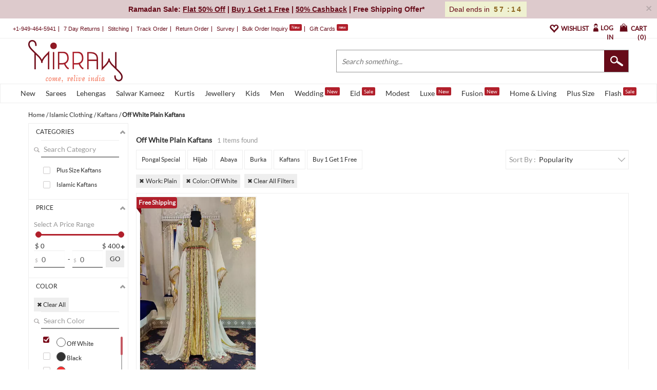

--- FILE ---
content_type: application/javascript
request_url: https://www.mirraw.com/assets/store_new-f62f558fe51c07e428606fd1c4193b5197ea22bed5e2d5d5b5bd30fcdd77ee6c.js
body_size: 34108
content:
!function(t){t.extend(t.fn,{validate:function(e){if(this.length){var n=t.data(this[0],"validator");return n||(this.attr("novalidate","novalidate"),n=new t.validator(e,this[0]),t.data(this[0],"validator",n),n.settings.onsubmit&&(e=this.find("input, button"),e.filter(".cancel").click(function(){n.cancelSubmit=!0}),n.settings.submitHandler&&e.filter(":submit").click(function(){n.submitButton=this}),this.submit(function(e){function i(){if(n.settings.submitHandler){if(n.submitButton)var e=t("<input type='hidden'/>").attr("name",n.submitButton.name).val(n.submitButton.value).appendTo(n.currentForm);return n.settings.submitHandler.call(n,n.currentForm),n.submitButton&&e.remove(),!1}return!0}return n.settings.debug&&e.preventDefault(),n.cancelSubmit?(n.cancelSubmit=!1,i()):n.form()?n.pendingRequest?(n.formSubmitted=!0,!1):i():(n.focusInvalid(),!1)})),n)}e&&e.debug&&window.console&&console.warn("nothing selected, can't validate, returning nothing")},valid:function(){if(t(this[0]).is("form"))return this.validate().form();var e=!0,n=t(this[0].form).validate();return this.each(function(){e&=n.element(this)}),e},removeAttrs:function(e){var n={},i=this;return t.each(e.split(/\s/),function(t,e){n[e]=i.attr(e),i.removeAttr(e)}),n},rules:function(e,n){var i=this[0];if(e){var a=t.data(i.form,"validator").settings,r=a.rules,o=t.validator.staticRules(i);switch(e){case"add":t.extend(o,t.validator.normalizeRule(n)),r[i.name]=o,n.messages&&(a.messages[i.name]=t.extend(a.messages[i.name],n.messages));break;case"remove":if(!n)return delete r[i.name],o;var s={};return t.each(n.split(/\s/),function(t,e){s[e]=o[e],delete o[e]}),s}}return i=t.validator.normalizeRules(t.extend({},t.validator.metadataRules(i),t.validator.classRules(i),t.validator.attributeRules(i),t.validator.staticRules(i)),i),i.required&&(a=i.required,delete i.required,i=t.extend({required:a},i)),i}}),t.extend(t.expr[":"],{blank:function(e){return!t.trim(""+e.value)},filled:function(e){return!!t.trim(""+e.value)},unchecked:function(t){return!t.checked}}),t.validator=function(e,n){this.settings=t.extend(!0,{},t.validator.defaults,e),this.currentForm=n,this.init()},t.validator.format=function(e,n){return 1==arguments.length?function(){var n=t.makeArray(arguments);return n.unshift(e),t.validator.format.apply(this,n)}:(arguments.length>2&&n.constructor!=Array&&(n=t.makeArray(arguments).slice(1)),n.constructor!=Array&&(n=[n]),t.each(n,function(t,n){e=e.replace(RegExp("\\{"+t+"\\}","g"),n)}),e)},t.extend(t.validator,{defaults:{messages:{},groups:{},rules:{},errorClass:"error",validClass:"valid",errorElement:"label",focusInvalid:!0,errorContainer:t([]),errorLabelContainer:t([]),onsubmit:!0,ignore:":hidden",ignoreTitle:!1,onfocusin:function(t){this.lastActive=t,this.settings.focusCleanup&&!this.blockFocusCleanup&&(this.settings.unhighlight&&this.settings.unhighlight.call(this,t,this.settings.errorClass,this.settings.validClass),this.addWrapper(this.errorsFor(t)).hide())},onfocusout:function(t){this.checkable(t)||!(t.name in this.submitted)&&this.optional(t)||this.element(t)},onkeyup:function(t){(t.name in this.submitted||t==this.lastElement)&&this.element(t)},onclick:function(t){t.name in this.submitted?this.element(t):t.parentNode.name in this.submitted&&this.element(t.parentNode)},highlight:function(e,n,i){"radio"===e.type?this.findByName(e.name).addClass(n).removeClass(i):t(e).addClass(n).removeClass(i)},unhighlight:function(e,n,i){"radio"===e.type?this.findByName(e.name).removeClass(n).addClass(i):t(e).removeClass(n).addClass(i)}},setDefaults:function(e){t.extend(t.validator.defaults,e)},messages:{required:"This field is required.",remote:"Please fix this field.",email:"Please enter a valid email address.",url:"Please enter a valid URL.",date:"Please enter a valid date.",dateISO:"Please enter a valid date (ISO).",number:"Please enter a valid number.",digits:"Please enter only digits.",creditcard:"Please enter a valid credit card number.",equalTo:"Please enter the same value again.",accept:"Please enter a value with a valid extension.",maxlength:t.validator.format("Please enter no more than {0} characters."),minlength:t.validator.format("Please enter at least {0} characters."),rangelength:t.validator.format("Please enter a value between {0} and {1} characters long."),range:t.validator.format("Please enter a value between {0} and {1}."),max:t.validator.format("Please enter a value less than or equal to {0}."),min:t.validator.format("Please enter a value greater than or equal to {0}.")},autoCreateRanges:!1,prototype:{init:function(){function e(e){var n=t.data(this[0].form,"validator"),i="on"+e.type.replace(/^validate/,"");n.settings[i]&&n.settings[i].call(n,this[0],e)}this.labelContainer=t(this.settings.errorLabelContainer),this.errorContext=this.labelContainer.length&&this.labelContainer||t(this.currentForm),this.containers=t(this.settings.errorContainer).add(this.settings.errorLabelContainer),this.submitted={},this.valueCache={},this.pendingRequest=0,this.pending={},this.invalid={},this.reset();var n=this.groups={};t.each(this.settings.groups,function(e,i){t.each(i.split(/\s/),function(t,i){n[i]=e})});var i=this.settings.rules;t.each(i,function(e,n){i[e]=t.validator.normalizeRule(n)}),t(this.currentForm).validateDelegate("[type='text'], [type='password'], [type='file'], select, textarea, [type='number'], [type='search'] ,[type='tel'], [type='url'], [type='email'], [type='datetime'], [type='date'], [type='month'], [type='week'], [type='time'], [type='datetime-local'], [type='range'], [type='color'] ","focusin focusout keyup",e).validateDelegate("[type='radio'], [type='checkbox'], select, option","click",e),this.settings.invalidHandler&&t(this.currentForm).bind("invalid-form.validate",this.settings.invalidHandler)},form:function(){return this.checkForm(),t.extend(this.submitted,this.errorMap),this.invalid=t.extend({},this.errorMap),this.valid()||t(this.currentForm).triggerHandler("invalid-form",[this]),this.showErrors(),this.valid()},checkForm:function(){this.prepareForm();for(var t=0,e=this.currentElements=this.elements();e[t];t++)this.check(e[t]);return this.valid()},element:function(e){this.lastElement=e=this.validationTargetFor(this.clean(e)),this.prepareElement(e),this.currentElements=t(e);var n=this.check(e);return n?delete this.invalid[e.name]:this.invalid[e.name]=!0,this.numberOfInvalids()||(this.toHide=this.toHide.add(this.containers)),this.showErrors(),n},showErrors:function(e){if(e){t.extend(this.errorMap,e),this.errorList=[];for(var n in e)this.errorList.push({message:e[n],element:this.findByName(n)[0]});this.successList=t.grep(this.successList,function(t){return!(t.name in e)})}this.settings.showErrors?this.settings.showErrors.call(this,this.errorMap,this.errorList):this.defaultShowErrors()},resetForm:function(){t.fn.resetForm&&t(this.currentForm).resetForm(),this.submitted={},this.lastElement=null,this.prepareForm(),this.hideErrors(),this.elements().removeClass(this.settings.errorClass)},numberOfInvalids:function(){return this.objectLength(this.invalid)},objectLength:function(t){var e,n=0;for(e in t)n++;return n},hideErrors:function(){this.addWrapper(this.toHide).hide()},valid:function(){return 0==this.size()},size:function(){return this.errorList.length},focusInvalid:function(){if(this.settings.focusInvalid)try{t(this.findLastActive()||this.errorList.length&&this.errorList[0].element||[]).filter(":visible").focus().trigger("focusin")}catch(t){}},findLastActive:function(){var e=this.lastActive;return e&&1==t.grep(this.errorList,function(t){return t.element.name==e.name}).length&&e},elements:function(){var e=this,n={};return t(this.currentForm).find("input, select, textarea").not(":submit, :reset, :image, [disabled]").not(this.settings.ignore).filter(function(){return!this.name&&e.settings.debug&&window.console&&console.error("%o has no name assigned",this),!(this.name in n||!e.objectLength(t(this).rules()))&&(n[this.name]=!0)})},clean:function(e){return t(e)[0]},errors:function(){return t(this.settings.errorElement+"."+this.settings.errorClass,this.errorContext)},reset:function(){this.successList=[],this.errorList=[],this.errorMap={},this.toShow=t([]),this.toHide=t([]),this.currentElements=t([])},prepareForm:function(){this.reset(),this.toHide=this.errors().add(this.containers)},prepareElement:function(t){this.reset(),this.toHide=this.errorsFor(t)},check:function(e){e=this.validationTargetFor(this.clean(e));var n,i=t(e).rules(),a=!1;for(n in i){var r={method:n,parameters:i[n]};try{var o=t.validator.methods[n].call(this,e.value.replace(/\r/g,""),e,r.parameters);if("dependency-mismatch"==o)a=!0;else{if(a=!1,"pending"==o)return void(this.toHide=this.toHide.not(this.errorsFor(e)));if(!o)return this.formatAndAdd(e,r),!1}}catch(t){throw this.settings.debug&&window.console&&console.log("exception occured when checking element "+e.id+", check the '"+r.method+"' method",t),t}}if(!a)return this.objectLength(i)&&this.successList.push(e),!0},customMetaMessage:function(e,n){if(t.metadata){var i=this.settings.meta?t(e).metadata()[this.settings.meta]:t(e).metadata();return i&&i.messages&&i.messages[n]}},customMessage:function(t,e){var n=this.settings.messages[t];return n&&(n.constructor==String?n:n[e])},findDefined:function(){for(var t=0;t<arguments.length;t++)if(arguments[t]!==undefined)return arguments[t]},defaultMessage:function(e,n){return this.findDefined(this.customMessage(e.name,n),this.customMetaMessage(e,n),!this.settings.ignoreTitle&&e.title||undefined,t.validator.messages[n],"<strong>Warning: No message defined for "+e.name+"</strong>")},formatAndAdd:function(t,e){var n=this.defaultMessage(t,e.method),i=/\$?\{(\d+)\}/g;"function"==typeof n?n=n.call(this,e.parameters,t):i.test(n)&&(n=jQuery.format(n.replace(i,"{$1}"),e.parameters)),this.errorList.push({message:n,element:t}),this.errorMap[t.name]=n,this.submitted[t.name]=n},addWrapper:function(t){return this.settings.wrapper&&(t=t.add(t.parent(this.settings.wrapper))),t},defaultShowErrors:function(){for(var t=0;this.errorList[t];t++){var e=this.errorList[t];this.settings.highlight&&this.settings.highlight.call(this,e.element,this.settings.errorClass,this.settings.validClass),this.showLabel(e.element,e.message)}if(this.errorList.length&&(this.toShow=this.toShow.add(this.containers)),this.settings.success)for(t=0;this.successList[t];t++)this.showLabel(this.successList[t]);if(this.settings.unhighlight)for(t=0,e=this.validElements();e[t];t++)this.settings.unhighlight.call(this,e[t],this.settings.errorClass,this.settings.validClass);this.toHide=this.toHide.not(this.toShow),this.hideErrors(),this.addWrapper(this.toShow).show()},validElements:function(){return this.currentElements.not(this.invalidElements())},invalidElements:function(){return t(this.errorList).map(function(){return this.element})},showLabel:function(e,n){var i=this.errorsFor(e);i.length?(i.removeClass(this.settings.validClass).addClass(this.settings.errorClass),i.attr("generated")&&i.html(n)):(i=t("<"+this.settings.errorElement+"/>").attr({"for":this.idOrName(e),generated:!0}).addClass(this.settings.errorClass).html(n||""),this.settings.wrapper&&(i=i.hide().show().wrap("<"+this.settings.wrapper+"/>").parent()),this.labelContainer.append(i).length||(this.settings.errorPlacement?this.settings.errorPlacement(i,t(e)):i.insertAfter(e))),!n&&this.settings.success&&(i.text(""),"string"==typeof this.settings.success?i.addClass(this.settings.success):this.settings.success(i)),this.toShow=this.toShow.add(i)},errorsFor:function(e){var n=this.idOrName(e);return this.errors().filter(function(){return t(this).attr("for")==n})},idOrName:function(t){return this.groups[t.name]||(this.checkable(t)?t.name:t.id||t.name)},validationTargetFor:function(t){return this.checkable(t)&&(t=this.findByName(t.name).not(this.settings.ignore)[0]),t},checkable:function(t){return/radio|checkbox/i.test(t.type)},findByName:function(e){var n=this.currentForm;return t(document.getElementsByName(e)).map(function(t,i){return i.form==n&&i.name==e&&i||null})},getLength:function(e,n){switch(n.nodeName.toLowerCase()){case"select":return t("option:selected",n).length;case"input":if(this.checkable(n))return this.findByName(n.name).filter(":checked").length}return e.length},depend:function(t,e){return!this.dependTypes[typeof t]||this.dependTypes[typeof t](t,e)},dependTypes:{"boolean":function(t){return t},string:function(e,n){return!!t(e,n.form).length},"function":function(t,e){return t(e)}},optional:function(e){return!t.validator.methods.required.call(this,t.trim(e.value),e)&&"dependency-mismatch"},startRequest:function(t){this.pending[t.name]||(this.pendingRequest++,this.pending[t.name]=!0)},stopRequest:function(e,n){this.pendingRequest--,this.pendingRequest<0&&(this.pendingRequest=0),delete this.pending[e.name],n&&0==this.pendingRequest&&this.formSubmitted&&this.form()?(t(this.currentForm).submit(),this.formSubmitted=!1):!n&&0==this.pendingRequest&&this.formSubmitted&&(t(this.currentForm).triggerHandler("invalid-form",[this]),this.formSubmitted=!1)},previousValue:function(e){return t.data(e,"previousValue")||t.data(e,"previousValue",{old:null,valid:!0,message:this.defaultMessage(e,"remote")})}},classRuleSettings:{required:{required:!0},email:{email:!0},url:{url:!0},date:{date:!0},dateISO:{dateISO:!0},dateDE:{dateDE:!0},number:{number:!0},numberDE:{numberDE:!0},digits:{digits:!0},creditcard:{creditcard:!0}},addClassRules:function(e,n){e.constructor==String?this.classRuleSettings[e]=n:t.extend(this.classRuleSettings,e)},classRules:function(e){var n={};return(e=t(e).attr("class"))&&t.each(e.split(" "),function(){this in t.validator.classRuleSettings&&t.extend(n,t.validator.classRuleSettings[this])}),n},attributeRules:function(e){var n={};e=t(e);for(var i in t.validator.methods){var a;(a="required"===i&&"function"==typeof t.fn.prop?e.prop(i):e.attr(i))?n[i]=a:e[0].getAttribute("type")===i&&(n[i]=!0)}return n.maxlength&&/-1|2147483647|524288/.test(n.maxlength)&&delete n.maxlength,n},metadataRules:function(e){if(!t.metadata)return{};var n=t.data(e.form,"validator").settings.meta;return n?t(e).metadata()[n]:t(e).metadata()},staticRules:function(e){var n={},i=t.data(e.form,"validator");return i.settings.rules&&(n=t.validator.normalizeRule(i.settings.rules[e.name])||{}),n},normalizeRules:function(e,n){return t.each(e,function(i,a){if(!1===a)delete e[i];else if(a.param||a.depends){var r=!0;switch(typeof a.depends){case"string":r=!!t(a.depends,n.form).length;break;case"function":r=a.depends.call(n,n)}r?e[i]=a.param===undefined||a.param:delete e[i]}}),t.each(e,function(i,a){e[i]=t.isFunction(a)?a(n):a}),t.each(["minlength","maxlength","min","max"],function(){e[this]&&(e[this]=Number(e[this]))}),t.each(["rangelength","range"],function(){e[this]&&(e[this]=[Number(e[this][0]),Number(e[this][1])])}),t.validator.autoCreateRanges&&(e.min&&e.max&&(e.range=[e.min,e.max],delete e.min,delete e.max),e.minlength&&e.maxlength&&(e.rangelength=[e.minlength,e.maxlength],delete e.minlength,delete e.maxlength)),e.messages&&delete e.messages,e},normalizeRule:function(e){if("string"==typeof e){var n={};t.each(e.split(/\s/),function(){n[this]=!0}),e=n}return e},addMethod:function(e,n,i){t.validator.methods[e]=n,t.validator.messages[e]=i!=undefined?i:t.validator.messages[e],n.length<3&&t.validator.addClassRules(e,t.validator.normalizeRule(e))},methods:{required:function(e,n,i){if(!this.depend(i,n))return"dependency-mismatch";switch(n.nodeName.toLowerCase()){case"select":return(e=t(n).val())&&e.length>0;case"input":if(this.checkable(n))return this.getLength(e,n)>0;default:return t.trim(e).length>0}},remote:function(e,n,i){if(this.optional(n))return"dependency-mismatch";var a=this.previousValue(n);if(this.settings.messages[n.name]||(this.settings.messages[n.name]={}),a.originalMessage=this.settings.messages[n.name].remote,this.settings.messages[n.name].remote=a.message,i="string"==typeof i&&{url:i}||i,this.pending[n.name])return"pending";if(a.old===e)return a.valid;a.old=e;var r=this;this.startRequest(n);var o={};return o[n.name]=e,t.ajax(t.extend(!0,{url:i,mode:"abort",port:"validate"+n.name,dataType:"json",data:o,success:function(i){r.settings.messages[n.name].remote=a.originalMessage;var o=!0===i;if(o){var s=r.formSubmitted;r.prepareElement(n),r.formSubmitted=s,r.successList.push(n),r.showErrors()}else s={},i=i||r.defaultMessage(n,"remote"),s[n.name]=a.message=t.isFunction(i)?i(e):i,r.showErrors(s);a.valid=o,r.stopRequest(n,o)}},i)),"pending"},minlength:function(e,n,i){return this.optional(n)||this.getLength(t.trim(e),n)>=i},maxlength:function(e,n,i){return this.optional(n)||this.getLength(t.trim(e),n)<=i},rangelength:function(e,n,i){return e=this.getLength(t.trim(e),n),this.optional(n)||e>=i[0]&&e<=i[1]},min:function(t,e,n){return this.optional(e)||t>=n},max:function(t,e,n){return this.optional(e)||t<=n},range:function(t,e,n){return this.optional(e)||t>=n[0]&&t<=n[1]},email:function(t,e){return this.optional(e)||/^((([a-z]|\d|[!#\$%&'\*\+\-\/=\?\^_`{\|}~]|[\u00A0-\uD7FF\uF900-\uFDCF\uFDF0-\uFFEF])+(\.([a-z]|\d|[!#\$%&'\*\+\-\/=\?\^_`{\|}~]|[\u00A0-\uD7FF\uF900-\uFDCF\uFDF0-\uFFEF])+)*)|((\x22)((((\x20|\x09)*(\x0d\x0a))?(\x20|\x09)+)?(([\x01-\x08\x0b\x0c\x0e-\x1f\x7f]|\x21|[\x23-\x5b]|[\x5d-\x7e]|[\u00A0-\uD7FF\uF900-\uFDCF\uFDF0-\uFFEF])|(\\([\x01-\x09\x0b\x0c\x0d-\x7f]|[\u00A0-\uD7FF\uF900-\uFDCF\uFDF0-\uFFEF]))))*(((\x20|\x09)*(\x0d\x0a))?(\x20|\x09)+)?(\x22)))@((([a-z]|\d|[\u00A0-\uD7FF\uF900-\uFDCF\uFDF0-\uFFEF])|(([a-z]|\d|[\u00A0-\uD7FF\uF900-\uFDCF\uFDF0-\uFFEF])([a-z]|\d|-|\.|_|~|[\u00A0-\uD7FF\uF900-\uFDCF\uFDF0-\uFFEF])*([a-z]|\d|[\u00A0-\uD7FF\uF900-\uFDCF\uFDF0-\uFFEF])))\.)+(([a-z]|[\u00A0-\uD7FF\uF900-\uFDCF\uFDF0-\uFFEF])|(([a-z]|[\u00A0-\uD7FF\uF900-\uFDCF\uFDF0-\uFFEF])([a-z]|\d|-|\.|_|~|[\u00A0-\uD7FF\uF900-\uFDCF\uFDF0-\uFFEF])*([a-z]|[\u00A0-\uD7FF\uF900-\uFDCF\uFDF0-\uFFEF])))$/i.test(t)},url:function(t,e){return this.optional(e)||/^(https?|ftp):\/\/(((([a-z]|\d|-|\.|_|~|[\u00A0-\uD7FF\uF900-\uFDCF\uFDF0-\uFFEF])|(%[\da-f]{2})|[!\$&'\(\)\*\+,;=]|:)*@)?(((\d|[1-9]\d|1\d\d|2[0-4]\d|25[0-5])\.(\d|[1-9]\d|1\d\d|2[0-4]\d|25[0-5])\.(\d|[1-9]\d|1\d\d|2[0-4]\d|25[0-5])\.(\d|[1-9]\d|1\d\d|2[0-4]\d|25[0-5]))|((([a-z]|\d|[\u00A0-\uD7FF\uF900-\uFDCF\uFDF0-\uFFEF])|(([a-z]|\d|[\u00A0-\uD7FF\uF900-\uFDCF\uFDF0-\uFFEF])([a-z]|\d|-|\.|_|~|[\u00A0-\uD7FF\uF900-\uFDCF\uFDF0-\uFFEF])*([a-z]|\d|[\u00A0-\uD7FF\uF900-\uFDCF\uFDF0-\uFFEF])))\.)+(([a-z]|[\u00A0-\uD7FF\uF900-\uFDCF\uFDF0-\uFFEF])|(([a-z]|[\u00A0-\uD7FF\uF900-\uFDCF\uFDF0-\uFFEF])([a-z]|\d|-|\.|_|~|[\u00A0-\uD7FF\uF900-\uFDCF\uFDF0-\uFFEF])*([a-z]|[\u00A0-\uD7FF\uF900-\uFDCF\uFDF0-\uFFEF])))\.?)(:\d*)?)(\/((([a-z]|\d|-|\.|_|~|[\u00A0-\uD7FF\uF900-\uFDCF\uFDF0-\uFFEF])|(%[\da-f]{2})|[!\$&'\(\)\*\+,;=]|:|@)+(\/(([a-z]|\d|-|\.|_|~|[\u00A0-\uD7FF\uF900-\uFDCF\uFDF0-\uFFEF])|(%[\da-f]{2})|[!\$&'\(\)\*\+,;=]|:|@)*)*)?)?(\?((([a-z]|\d|-|\.|_|~|[\u00A0-\uD7FF\uF900-\uFDCF\uFDF0-\uFFEF])|(%[\da-f]{2})|[!\$&'\(\)\*\+,;=]|:|@)|[\uE000-\uF8FF]|\/|\?)*)?(\#((([a-z]|\d|-|\.|_|~|[\u00A0-\uD7FF\uF900-\uFDCF\uFDF0-\uFFEF])|(%[\da-f]{2})|[!\$&'\(\)\*\+,;=]|:|@)|\/|\?)*)?$/i.test(t)},date:function(t,e){return this.optional(e)||!/Invalid|NaN/.test(new Date(t))},dateISO:function(t,e){return this.optional(e)||/^\d{4}[\/-]\d{1,2}[\/-]\d{1,2}$/.test(t)},number:function(t,e){return this.optional(e)||/^-?(?:\d+|\d{1,3}(?:,\d{3})+)(?:\.\d+)?$/.test(t)},digits:function(t,e){return this.optional(e)||/^\d+$/.test(t)},creditcard:function(t,e){if(this.optional(e))return"dependency-mismatch";if(/[^0-9 -]+/.test(t))return!1;var n=0,i=0,a=!1;t=t.replace(/\D/g,"");for(var r=t.length-1;r>=0;r--)i=t.charAt(r),i=parseInt(i,10),a&&(i*=2)>9&&(i-=9),n+=i,a=!a;return n%10==0},accept:function(t,e,n){return n="string"==typeof n?n.replace(/,/g,"|"):"png|jpe?g|gif",this.optional(e)||t.match(RegExp(".("+n+")$","i"))},equalTo:function(e,n,i){return i=t(i).unbind(".validate-equalTo").bind("blur.validate-equalTo",function(){t(n).valid()}),e==i.val()}}}),t.format=t.validator.format}(jQuery),function(t){var e={};if(t.ajaxPrefilter)t.ajaxPrefilter(function(t,n,i){n=t.port,"abort"==t.mode&&(e[n]&&e[n].abort(),e[n]=i)});else{var n=t.ajax;t.ajax=function(i){var a=("port"in i?i:t.ajaxSettings).port;return"abort"==("mode"in i?i:t.ajaxSettings).mode?(e[a]&&e[a].abort(),e[a]=n.apply(this,arguments)):n.apply(this,arguments)}}}(jQuery),function(t){!jQuery.event.special.focusin&&!jQuery.event.special.focusout&&document.addEventListener&&t.each({focus:"focusin",blur:"focusout"},function(e,n){function i(e){return e=t.event.fix(e),e.type=n,t.event.handle.call(this,e)}t.event.special[n]={setup:function(){this.addEventListener(e,i,!0)},teardown:function(){this.removeEventListener(e,i,!0)},handler:function(e){return arguments[0]=t.event.fix(e),arguments[0].type=n,t.event.handle.apply(this,arguments)}}}),t.extend(t.fn,{validateDelegate:function(e,n,i){return this.bind(n,function(n){var a=t(n.target);if(a.is(e))return i.apply(a,arguments)})}})}(jQuery),function(){var t,e,n,i,a,r,o,s,l,c,d,u,h,p,f,g,m,v,_,b,y,w,S,C,x,F;w="undefined"!=typeof exports&&null!==exports?exports:this,jQuery.extend(jQuery.validator.messages,{required:"Required.",remote:"Please fix this field.",email:"Please enter a valid email address.",url:"Please enter a valid URL.",date:"Please enter a valid date.",dateISO:"Please enter a valid date (ISO).",number:"Please enter a valid number.",digits:"Please enter only digits.",creditcard:"Please enter a valid credit card number.",equalTo:"Please enter the same value again.",accept:"Please enter a value with a valid extension.",maxlength:jQuery.validator.format("Please enter no more than {0} characters."),minlength:jQuery.validator.format("Please enter at least {0} characters."),rangelength:jQuery.validator.format("Please enter a value between {0} and {1} characters long."),range:jQuery.validator.format("Please enter a value between {0} and {1}."),max:jQuery.validator.format("Please enter a value less than or equal to {0}."),min:jQuery.validator.format("Minimum value {0}.")}),f=function(){var t,e,n,i,a,r;for(e=[],0,i=$(".design-breadcrumb > ol > li > a").length>0?$(".design-breadcrumb > ol > li > a"):$(".store-breadcrumb > ol > li > a").length>0?$(".store-breadcrumb > ol > li > a"):[],a=0,r=i.length;a<r;a++)t=i[a],""!==t.text&&(n=t.text.trim(),e.push({title:n}));return JSON.stringify(e)},m=function(t){return{type:"POST",data:{line_items:t,breadcrumb:f},url:"/line_items",datatype:"script",success:function(){return $(".progress_img1").hide(),$(".product_discription_div").css("opacity","1"),$(".catalog2_facet").css("opacity","1"),$(".cart_div .bx-wrapper .slide").each(function(){return $(this).css("width","200px")})},error:function(){return $(".progress_img1").hide(),$(".product_discription_div").css("opacity","1")}}},u=function(){var t;return t=[],$("#stitching_radio_ui").length>0?($(".radio_addons, .length_option").each(function(){var e,n;if(($(this).is(":checked")||$(this).is("select"))&&!$(this).hasClass("standard-stitch-variant"))return n=$(this).attr("value"),e=[],$(".aov_atv_"+n).each(function(){var t,n;if(t=$(this).attr("id"),$(this).is(":checkbox")&&$(this).is(":checked"))return e.push($(this).val());if(["render_plus_size_color","shapewear_color_parent_div"].includes(t)){if(n="render_plus_size_color"===t?".plus_size_fabric_selected":".shapewear_color_selected",0!==$(n).length)return e.push($(n).attr("value"))}else if(!$(this).is(":checkbox"))return e.push($(this).val())}),t.push({addon_type_value_id:n,addon_option_value_id:e})}),t):$(".addon_type").length>0?($(".addon_type").each(function(){var e,n;return n=$(this).attr("value"),e=[],$(".atv_"+n+"_option_values").each(function(){return e.push($(this).val())}),t.push({addon_type_value_id:n,addon_option_value_id:e})}),t):"NV"},$(".addon_type").on("change",function(){var t;return t=$(this).attr("value"),$(this).find("option").each(function(){var e;if((e=$(this).val())!==t)return $(".atv_"+e+"_option_types").hide()}),$(".atv_"+t+"_option_types").show(),$(".atv_"+t+"_option_values").css({"border-color":"","border-width":""})}),C=function(t){if($("."+t+"_option_types").length>0)return $("#"+t).is(":checked")?$("."+t+"_option_types").slideDown():$("."+t+"_option_types").slideUp()},$(function(){return $(".radio_addons").each(function(){if(C($(this).attr("id")),$(this).hasClass("custom-rd-stitching")&&$(this).is(":checked"))return $(".custom-stitching-notice").slideDown()})}),$(".radio_addons").on("change",function(){var t,n,i,a;if(i=[],t=!1,!($("#pre-order-check").length>0&&$("#pre-order-check").is(":checked")))return n="delivery-date",$(".radio_addons").each(function(){var e,a;if(C($(this).attr("id")),$(this).is(":checked"))return $(this).hasClass("custom-rd-stitching")&&(t=!0),$(this).hasClass("standard")&&$("button.size.selected").length>0?(a=$("button.size.selected"),0===parseInt(a.data("prod-time"))&&(n="rts-date")):a=$(this),e=void 0!==a.data(n)&&a.data(n).length>0?a.data(n):a.data("delivery-date"),i.push([parseInt(a.data("prod-time")),e,a.data("ready-to-ship")])}),!0===t?($(".custom-stitching-notice").slideDown(),$(".variant_addons").length>0&&($(".variant_addons").slideUp(),e($(this).attr("data-old-price"),$(this).attr("data-price"),""))):($(".custom-stitching-notice").slideUp(),$(".variant_addons").length>0&&($(".variant_addons").slideDown(),e($(".standard-stitch-variant").attr("selected-variant-oldprice"),$(".standard-stitch-variant").attr("selected-variant-price"),"Price shown is for the size selected"))),a=i.sort().pop(),!0===a[2]?$(".rts-label, del.strike_old_date").show():$(".rts-label, del.strike_old_date").hide(),$(".prod_time").html(a[1])}),$(".aov_select").on("change",function(){var t,e,n,i,a,r;if($(this).is(":visible")&&"0"!==$(this).val()&&($(this).css({"border-color":"","border-width":""}),$(this).siblings(".form-control").slideUp(),$("#std-stitching").length>0))return t=$("#"+this.id+" option:selected").text().match(/\d+/g).map(Number).slice(0,2),e=12*t[0],t.length>1&&(e+=t[1]),n=gon.anarkali_standard_sugguestion["default"],$.each(gon.anarkali_standard_sugguestion,function(t,i){if(t<=e)return n=i}),r="",r=$("#std-stitching + span").length>0?$("#std-stitching + span"):$("<span style= 'font-size:11px;'></span>"),i=r.text("For the selected size, kameez will fall "+n.replace(/_/g," ")+" area"),$("#std-stitching").after(i),$("#std-stitching").css({display:"block"}),a=$("#std-stitching").attr("data-original-title").replace("block","none"),$("#std-stitching").attr("data-original-title",a.replace(n+'" style="display:none',n+'" style="display:block')),$("#std-stitching").tooltip("show"),setTimeout(function(){return $(".tooltip").fadeOut()},3e3),$(".tooltip").css({"z-index":"990"}),$(".tooltip-arrow").attr("style","border-right-color: #ffffff !important;"),$(".tooltip-inner").css({"background-color":"#ffffff"})}),r=function(){var t,e,n;return $(".variant_text").removeClass("shake-effect"),n=!0,e=$(".size-modal-visible"),t=$(".size-modal-visible").attr("value"),$(".variant").length>0?(n=!1,$(".variant.selected").length>=1&&(n=!0)):$(".form-groups").is(":visible")?n=!0:$(".size-chart").length>0&&$(".size-chart").is(":visible")&&(n=!1,1===$(".size.selected").length&&(n=!0)),(1===e.length&&!e.find(".variant_modal").hasClass("selected")||e.find(".variant_modal").hasClass("variant-selected"))&&$("#addon_product_"+t).prop("checked",!1),n},e=function(t,e,n,i,a){var r,o,s;if(null==n&&(n=void 0),null==i&&(i=!1),null==a&&(a=void 0),void 0!==a?(r=$(".new_price_label_"+a),o=$(".old_price_label_"+a)):(r=$(".new_price_label"),o=$(".old_price_label")),void 0!==e&&$(".new_price_label")[0].textContent!==e&&($(".variant-min-price-text").css("display","none"),r.text(e).addClass("shake-effect"),o.text(t),setTimeout(function(){return $(".new_price_label").removeClass("shake-effect")},750)),s=parseFloat($(".added-items-price").text())+parseFloat($(".new_price_label").text().split(" ")[1]),$(".total-price").text(s.toFixed(2)),void 0!==n)return"true"===i?$(".rts-label, del.strike_old_date").show():$(".rts-label, del.strike_old_date").hide(),$(".prod_time").html(n)},p=function(){return $(".variant").length>0?$(".variant.selected").attr("id"):$(".custom-rd-stitching").is(":checked")&&$(".variant_stitch").length>0?$(".custom-rd-stitching").attr("data-variant-id"):$(".variant_stitch").length>0?$(".variant_stitch.selected").attr("id"):"NV"},h=function(){return $(".size.selected").attr("data-size-id")},i=function(){return $("#getContexioEnrichedData").length>0&&""!==$("#product_desc").html()?"contexio":"mirraw"},a=function(t){var e;return e=!1,$(".fabric_color_table").is(":visible")&&"render_plus_size_color"===$(t).attr("id")&&0===$(".plus_size_fabric_selected").length&&(e=!0),e},n=function(){var t;return t=!0,$(".length_option").each(function(){if(""===$(this).val())return t=!1,$(this).css({"border-color":"#7b0e1d","border-width":"2px"})}),!1===t&&alert("Please select highlighted options"),$("#stitching_radio_ui").length>0?($(".radio_addons").each(function(){var e,n;if(e=$(this).attr("id"),$("."+e+"_option_types").length>0&&$("."+e+"_option_types").is(":visible"))return n=$(".aov_"+e),n.each(function(){if($(this).is(":visible")&&"0"===$(this).val()||a(this)||"shapewear_color_parent_div"===$(this).attr("id")&&0===$(".shapewear_color_selected").length)return t=!1,$("html, body").animate({scrollTop:$(this).parents("fieldset").offset().top},1e3),$(this).css({"border-color":"#7b0e1d","border-width":"2px"}),$(this).siblings().slideDown()})}),t):($(".addon_type").each(function(){var e,n;if(e=$(this).attr("value"),$(".atv_"+e+"_option_values").length>0)return n=$(".atv_"+e+"_option_values"),n.each(function(){"0"===$(this).val()&&(t=!1)}),!1===t?n.css({"border-color":"red","border-width":"3px"}):n.css({"border-color":"","border-width":""})}),!1===t&&alert("Please select highlighted options"),t)},y=function(){var t;return t=!1,$("#pre-order-check").length>0&&(t=!!$("#pre-order-check").is(":checked")),t},$(function(){if($("#quickCodOrderModal").length>0)return $("#quick-cod-order-button").on("click",function(){return $("#codFormSuccessButton").trigger("click")}),$("#order_billing_pincode").on("input",function(){var t;return $("#cod-not-avail-msg").hide(),t=$(this).val(),/\d{6}/g.test(t)?($.ajax(b(t,"order_billing_city","order_billing_state")),$.ajax(_($("#cart_final_id").val(),t))):$("#quick-cod-order-button").removeAttr("disabled").css("opacity","1")}),$("#quickCodOrderModal").on("hidden.bs.modal",function(){var t,e;if($("#cod-otp-error-msg, #phone-incorrect-error, #cod-not-avail-msg").hide(),$("#quick_cod_form").trigger("reset"),$("#order_cod_charge").html("Yet to apply"),$("#order-grand-total").html(""),$("label.error").hide(),c(),t=$(".close_cod_modal").attr("id"),parseInt(t)>0)return e="/line_items/"+t,$.ajax({type:"POST",url:e,dataType:"script",data:{_method:"delete",quick_cod_request:"true"}})}),$(document).on("keydown",function(){return $("#phone-incorrect-error:visible, #cod-otp-error-msg:visible").hide()}),$("#quick-cod-form-link").on("click",function(){var t;if(n()){if(t=$(this).data("design-id"),!0===r())return $(".variant").length>0?$.ajax(v(t,u(),p(),y(),!1,i())):$.ajax(v(t,u(),p(),y(),h(),i()));if(".variant".length>0)return alert("Please select size option above buy this now button")}}),$.validator.addMethod("regx",function(t,e,n){return n.test(t)},"Please enter a valid value."),$("#quick_cod_form").validate({rules:{"order[billing_email]":{required:!0,email:!0},"order[billing_name]":{required:!0,minlength:3},"order[billing_phone]":{required:!0,regx:/^\+?[0-9|\-|\s]*$/,minlength:10,maxlength:15},"order[billing_country]":{required:!0},"order[billing_pincode]":{required:!0,regx:/\d{6}/},"order[billing_street_line_1]":{required:!0},"order[billing_street_line_2]":{required:!0},"order[billing_street]":{required:!0},"order[billing_city]":{required:!0},"order[billing_state]":{required:!0}}}),$("#quick_cod_form").submit(function(t,e){var n;return!!$(this).valid()&&(!e&&$("#otp-form").length?(n=$("#order_billing_phone").val(),$.ajax(d(n,!1)),l(),!1):$("#quick_cod_form select").removeAttr("disabled"))}),$("#phone-change-button").on("click",function(){return c(),$("#order_billing_phone").focus()}),$("#otp-form").on("ajax:success",function(t,e){var n;return e.verified?($("#quick_cod_form").trigger("submit",!0),n=$("#codFormSuccessButton").data(),ga("ec:addProduct",{id:n.id,name:n.id+"_",category:n.category,brand:n.brand,price:n.price,quantity:"1"}),ga("ec:setAction","checkout",{step:2}),ga("send","event","UX","click","Place Order"),ga("send","event","UX","click","Quick cod place order")):$("#cod-otp-error-msg").show()}),$("#otp-resend-button").on("click",function(){return $(this).attr("disabled",!0).css("opacity",.5),setTimeout(function(){return $("#otp-resend-button").attr("disabled",!1).css("opacity",1)},1e4),
$.ajax(d($("#order_billing_phone").val(),!0))})}),_=function(t,e){return{type:"GET",data:{pincode:e,cart_id:t},url:"/api/cod_cbd",datatype:"JSON",success:function(t){return x(t,e)}}},x=function(t,e){var n;return t.cart_value<t.min_cart_value?($("#msg").html("Cash on delivery is available for orders above "+t.symbol+" "+t.min_cart_value+". "),$("#cod-not-avail-msg").show(),$("#quick-cod-order-button").attr("disabled","disabled").css("opacity","0.5"),$("#order_cod_charge, #order-grand-total").html("")):t.cod?($("#order_cod_charge").html(t.cod_c.replace("\u20b9","Rs")),n=parseFloat(t.cart_value)+parseFloat(t.cod_charge)+parseFloat(t.shipping_charge),$("#order-grand-total").html("Rs "+n.toFixed(2)),$("#quick-cod-order-button").removeAttr("disabled").css("opacity","1")):($("#msg").html("This Product is not available for Cash On Delivery to "+e+". "),$("#cod-not-avail-msg").show(),$("#quick-cod-order-button").attr("disabled","disabled").css("opacity","0.5"),$("#order_cod_charge, #order-grand-total").html(""))},c=function(){return $("#otp-form-and-content").hide(),$("#quick_cod_form input").not("#order_billing_country").removeAttr("readonly").css("opacity","1"),$("#quick_cod_form select").removeAttr("disabled").css("opacity","1"),$("#quick-cod-order-button").show(),$("#quick-cod-order-button").removeAttr("disabled").css("opacity","1")},l=function(){return $("#otp-form-and-content").show(),$("#quick_cod_form input").not("#order_billing_country").attr("readonly","true").css("opacity","0.5"),$("#quick_cod_form select").attr("disabled","disabled").css("opacity","0.5"),$("#quick-cod-order-button").hide(),$("#phone-text-for-otp").html($("#order_billing_phone").val())},d=function(t,e){return{type:"POST",data:{phone:t,resend:e},url:"/carts/generate_otp",dataType:"json"}},v=function(t,e,n,i,a,r){return null==a&&(a=!1),null==r&&(r="mirraw"),{type:"POST",data:{design_id:t,addons:e,variant:n,rakhi_note:i,standard_size:a,cart_upsell:r,quick_cod_request:"true"},url:"/line_items",dataType:"script",beforeSend:function(){return $(".product_discription_div").css("opacity","0.5"),$(".progress_img1").show()},complete:function(){var t;if($(".progress_img1").hide(),$(".product_discription_div").css("opacity","1"),t=$("#order_billing_pincode").val(),/\d{6}/g.test(t))return $.ajax(b(t,"order_billing_city","order_billing_state")),$.ajax(_($("#cart_final_id").val(),t))}}},b=function(t,e,n){return{type:"GET",data:{pincode:t},url:"/api/pincode_info",datatype:"JSON",success:function(i){return F(i,t,e,n)}}},F=function(t,e,n,i){if("NA"===t.fCity||"Nil"===t.fCity?$("#"+n).val(t.fDistrict):$("#"+n).val(t.fCity),"undefined"!=typeof t.fState)return $("#"+i).val(t.fState).prop("selected",!0)},$(function(){return $(document).on("click",".add_to_cart_link",function(){var t,e,a;return $("#video").length>0&&$("#video").modal("hide"),$("#stitchingModal").length>0&&$("#stitchingModal").modal("hide"),$("#variantModal").length>0&&$(".variant").hasClass("selected")&&$("#variantModal").modal("hide"),!0===r()?($(".product_discription_div").css("opacity","0.5"),$(".catalog2_facet").css("opacity","0.5"),$(".progress_img1").css("opacity","1"),$(".progress_img1").show(),n()?(e=void 0!==$(this).attr("data-design-id")?$(this).attr("data-design-id"):$(this).attr("id"),a=[],t={design_id:e,variant:p(),addons:u(),rakhi_note:y(),cart_upsell:i()},$(".variant, .variant_stitch").length>0?t.standard_size=!1:t.standard_size=h(),a.push(t),$(".addon_product:checked").each(function(){return t={},t.design_id=this.value,t.pair_product=!0,$("#variant_select_"+this.value).length>0&&(t.variant=$("#variant_select_"+this.value+" .variant_modal.selected").attr("id")),a.push(t)}),$.ajax(m(a))):($(".progress_img1").hide(),$(".product_discription_div").css("opacity","1"))):$(".size-chart-div").is(":visible")?$("html, body").animate({scrollTop:$("#stitching_radio_ui").offset().top},500,function(){return $(".stitched").css("border","solid 1px white"),$(".size-chart").addClass("shake-effect"),$(".size_error").slideDown(),setTimeout(function(){return $(".size-chart").removeClass("shake-effect")},1e3)}):".variant".length>0||""===$(".length_option").val()?($("#variantModal").is(":hidden")&&$("#variantModal").modal("show"),$(".variant_text").css("color","#303030").addClass("shake-effect")):void 0})}),$(function(){var t;return t=0,$(".unstitch").click(function(){if($("#stitchingModal").length>0&&$(this).is(":checked")&&0===t)return $("#stitchingModal").modal("show"),t=1})}),$(document).on("click",".stitch",function(){return $("#stitchingModal").modal("hide"),$(".standard").attr("checked",!0),$(".stitched").css("display","block")}),S=function(t){var e;return $(t).addClass("selected"),e=$(t).attr("id"),$("#"+e).addClass("selected")},o=function(){return $(".variant").removeClass("selected")},$(function(){return $(".variant, .variant_stitch").on("click",function(){if($(".variant-price-text").html("Price shown is for the size selected"),o(),$(".variant").length>0&&S(this),e($(this).attr("data-old-price"),$(this).attr("data-price"),$(this).attr("data-delivery-date"),$(this).attr("data-ready-to-ship")),$(".variant_stitch").length>0)return $(".standard-stitch-variant").attr("selected-variant-price",$(".new_price_label").text()),$(".standard-stitch-variant").attr("selected-variant-oldprice",$(".old_price_label").text())})}),$(document).on("click",".variant_modal",function(){var t,n,i;return i=$(this),t=i.attr("value"),n=i.parents("#variant_select_"+t),$(".variant_modal").length>0&&(n.find(".variant_modal").removeClass("selected variant-selected"),n.find(this).addClass("variant-selected")),e(i.attr("data-old-price"),i.attr("data-price"),i.attr("data-delivery-date"),i.attr("data-ready-to-ship"),t)}),$(function(){return setTimeout(function(){return $("#line_items_count").fadeOut(500)},1e4),$(".line_item_close").click(function(){return $("#line_items_count").fadeOut(1e3)}),$("button.size").click(function(){var t,e,n,i,a,r,o;if($(".form-groups").hide(),$(".button").removeClass("plus_size_regular_btn"),n=$("select",".form-groups"),n.length>0&&n.each(function(){return $(this).find("option:eq(0)").prop("selected",!0)}),$(".checkmark").removeClass("plus_size_fabric_selected"),(a=$("#salwar_kameez_specific"))&&(o=parseInt($(this).text(),10),a.find("var:first").text(o+2),a.find("var:last").text(o+3),a.show(),$("#salwar_kameez_default").hide()),$(".salwar_standard_atv").slideDown(300),$(".size_error").slideUp(),$("button.size").removeClass("selected"),$(this).addClass("selected"),$(".std_size_chart tr").removeClass("highlight"),$(".std_size_chart td:first-child:contains('"+$(this).text()+"')").parent("tr").addClass("highlight"),$(this).data("delivery-date").length>0)return e=[],r=parseInt($(this).data("prod-time")),t=0===r?"rts-date":"delivery-date",e.push([r,$(this).data("delivery-date"),$(this).data("ready-to-ship")]),$(".radio_addons").each(function(){if($(this).is(":checked")&&!$(this).hasClass("standard"))return e.push([parseInt($(this).data("prod-time")),$(this).data(t),$(this).data("ready-to-ship")])}),i=e.sort().pop(),!0===i[2]?$(".rts-label, del.strike_old_date").show():$(".rts-label, del.strike_old_date").hide(),$(".prod_time").html(i[1])})}),$(function(){return $("#show_rts_products").change(function(){return $(this).is(":checked")?$.each($(this).data("rts-sizes"),function(t,e){return $("#"+e).css("border","2px solid #7b0e1d")}):$("button.size").each(function(){return $(this).css("border","1px solid #aba9a4")})})}),w.state_change=function(){var t;if($(".state-change").length>0)return t=function(t,e,n,i){return null==i&&(i=null),{type:"POST",data:{design_id:e,state:t,notes:i},url:"/event_trigger/trigger_event_for_design",success:function(t){if("0"===$(n).attr("data-refresh")){if("ok"===t.status&&($("#"+e+"_state").html(t.state),void 0!==t.notes))return $("#"+e+"_notes").html(t.notes)}else if("1"===$(n).attr("data-refresh"))return location.reload()}}},$(".state-change").on("click",function(e){var n,i,a;return e.preventDefault(),n=$(this).attr("data-id"),a=$(this).val(),i="","reject"===a&&(""!==(i=$("#reason").val())&&void 0!==i||(i=prompt("Enter reason for rejecting design/s"))),$.ajax(t(a,n,this,i))}),$(function(){return $(".unpublish_designs_checkbox_all").click(function(){return $("input").attr("checked","true")})}),$(function(){return $(".unpublish_designs_checkbox_none").click(function(){return $("input").removeAttr("checked")})})},$(function(){return $(document).ready(function(){return state_change()})}),$(function(){var t;if($(".remove-variants").length>0)return t=function(t,e){return{type:"GET",url:"/designers/"+e+"/designs/"+t+"/remove_variants",success:function(t){return void 0!==t.errors&&t.error_text?new PNotify({text:t.error_text,styling:"bootstrap3"}):new PNotify({text:t.message,type:"success",styling:"bootstrap3"}),location.reload()}}},$(".remove-variants").on("click",function(e){var n,i;return e.preventDefault(),n=$(this).attr("data-id"),i=$(this).attr("data-designer-id"),$.ajax(t(n,i))})}),$(function(){if($(".remove_single_variant").length>0)return $(".remove_single_variant").on("click",function(t){var e;return t.preventDefault(),e=$(this).attr("data-variant-id"),$.post("/designers/"+$(this).attr("data-designer-id")+"/designs/"+$(this).attr("data-id")+"/variants/"+e+"/remove_variants",{},function(t){return void 0!==t.errors&&t.error_text?new PNotify({text:t.error_text,type:"error",styling:"bootstrap3"}):($("#variants-panel #variant_row_"+e).hide(),$("#variants-panel #variant_row_"+e).attr("class","new_variants"),$("#variants-panel #variant_row_"+e).removeAttr("id"),$("#design_variant_quantity_"+e).val(0),$('input[type="hidden"][value="'+e+'"]').remove(),new PNotify({text:t.message,type:"success",styling:"bootstrap3"}))})})}),$(function(){if($(".add-new-variants").length>0)return $(".add-new-variants").on("click",function(t){return t.preventDefault(),$("#variants-panel .new_variants").css("display","block"),$(".add-new-variants").css("display","none")})}),$(function(){var t;return t=$("#specif_product_id").data("productId"),void 0!==t&&null!==t&&($(".sold_div").length>0?"out_of_stock_product_view":"in_stock_product_view"),$("#design_discount_percent").keyup(function(){""!==$(this).val()?$("#new_price").val(Math.floor(parseInt($("#design_price").val())*(100-parseInt($("#design_discount_percent").val()))/100)):$("#new_price").val(parseInt($("#design_price").val()))}),$(window).on("load",function(){var t,e;if($("#all_designer_designs").length>0)return t=$("#unbxd_data_div").attr("pid"),e=window.location.pathname+"/more-designers",$.ajax({url:e,type:"GET",datatype:"script",data:{id:t},success:function(){},error:function(){}})})}),$(".collapse").on("click",function(){return $(".product_specif_detail").is(":visible")?$(".add").html("+"):$(".add").html("-"),$(".ui-tabs-panel").slideToggle()}),$(function(){if($(".variant_div").length>0)return $(".variant").each(function(){if($(".new_price_label:eq(0)").text()===$(this).attr("data-price"))return $(".variant-price-text").html("The price shown is for size : "+$(this).text()),!1})}),$(function(){return $(".aov_select, .radio_addons, .addon_size").change(function(){return $("#stitch_prefer_notice").hide()})}),$(function(){if("function"==typeof $('[data-toggle="tooltip"]').tooltip)return $('[data-toggle="tooltip"]').tooltip()}),g=function(t){return t.addClass("size-modal-visible")},t=function(){var t;return t=0,function(e){var n,i,a,r,o,s,l,c;return l=e.attr("value"),s=e.parents(".addon-block"),$("#variant_select_"+l),a=parseFloat($(".original-product-price").text().split(" ")[1]),i=parseFloat(s.find(".new_price_label_"+l).text().split(" ")[1]),n=parseFloat(t.toFixed(2)),o=$(".addon_product:checked").length,r=o+1,t>=0&&(e.is(":checked")?(s.find(".added-item-label").fadeIn(),t=n+i):t=n-i,c=a+t),t<=0?($(".before-add-msg").show(),$(".product-details").css("display","none"),$(".add_multi_item").removeClass("add-multi-item-enable"),$(".item-count, .item-quantity").html("")):($(".before-add-msg").hide(),$(".product-details").css("display","inline-flex"),$(".added-items-price").text(t.toFixed(2)),$(".total-price").text(c.toFixed(2)),$(".add_multi_item").addClass("add-multi-item-enable"),$(".item-count").html(r+" ITEMS"),$(".item-quantity").html(o))}}(),s=function(t){var e;return e=$("#addon_product_"+t.attr("value")),(t.length>0&&!t.find(".variant_modal").hasClass("selected")||t.find(".variant_modal").hasClass("variant-selected"))&&e.prop("checked",!1),$(".variant-bg").removeClass("variant-bg-enable"),t.removeClass("size-modal-visible")},$(document).on("click",".addon_product",function(){var e,n,i,a,r,o;if(a=$(this),i=a.parents(".addon-block"),o=$("#variant_select_"+this.value),o.length>0?a.is(":checked")&&(1===$(".size-modal-visible").length&&(r=$(".size-modal-visible").attr("value"),e=$("#addon_product_"+r),n=$("#variant_select_"+r),s(n),n.find(".variant_modal").hasClass("selected")&&t(e)),i.children(".variant-bg").addClass("variant-bg-enable"),g(o)):ga("send","event","complete_the_look","addon_product_view",this.value),a.is(":checked")||i.find(".added-item-label").hide(),o.length<=0||!a.is(":checked")&&o.length>0)return t(a)}),$(function(){if($(".addon-block").length>0)return $(".addon_product:checked").each(function(){var e,n;return e=$(this),e.find(".added-item-label").show(),n=$("#variant_select_"+this.value),n.length>0?e.prop("checked",!1):t(e)})}),$(document).on("click",".select-addon-variant",function(){var e,n,i,a;if(i=$(this),a=i.attr("value"),n=i.parents("#variant_select_"+a),e=$("#addon_product_"+a),n.find(".variant_modal").each(function(){if($(this).hasClass("variant-selected"))return n.find(".variant_modal").removeClass("selected variant-selected"),$(this).addClass("selected"),ga("send","event","complete_the_look","addon_product_view",a)}),s(n),n.find(".variant_modal").hasClass("selected"))return t(e)}),$(document).on("click",".variant-bg, .close-variant-select",function(){var e,n,i,a;if(i=$(this),a=i.attr("value"),e=$("#addon_product_"+a),n=$("#variant_select_"+a),s(n),n.find(".variant_modal").hasClass("selected")&&t(e),$(document).on("click",".loyalty-promo-tnc, .bmgnx-promo-tnc, .qpm-promo-tnc, .rts-promo-tnc",function(){var t;return t=this.className,animateTnc($(this)),$("."+t).children(".design_promo_tnc_in_detail").show()}),$(".available-offer-slider").length>0&&$(".available-offer-slider")[0].scrollWidth>$(".available-offer-slider").width())return $("span#scroll-btn-left").fadeIn(300),$(document).on("click","span#scroll-btn-left",function(){return $(".available-offer-slider").animate({scrollLeft:"+=180"},{complete:function(){if($(".available-offer-slider")[0].scrollWidth-$(".available-offer-slider").width()-$(this).scrollLeft()==0)return $("span#scroll-btn-left").fadeOut(300)}}),setTimeout(function(){return $("span#scroll-btn-right").fadeIn(300)},100)}),$(document).on("click","span#scroll-btn-right",function(){return $(".available-offer-slider").animate({scrollLeft:"-=180"},{complete:function(){if(0===$(this).scrollLeft())return $("span#scroll-btn-right").fadeOut(300)}}),setTimeout(function(){return $("span#scroll-btn-left").fadeIn(300)},100)})}),$(document).on("click",".button",function(){return $(".form-groups,.salwar_standard_atv").show(),$(".button").addClass("plus_size_regular_btn"),$(".size").removeClass("selected")}),$(document).on("click",".plus_size_custom_regular",function(){var t;return $('.dropdown-div[data-name="Select Plus Size"]').hide(),$(".form-group2").hide(),t=$("select",".dropdown-div,.form-group2"),t.length>0&&t.each(function(){return $(this).find("option:eq(0)").prop("selected",!0)}),$(".checkmark").removeClass("plus_size_fabric_selected"),$(".plus_size_custom_regular").toggleClass("selected_custom_plus_size").toggleClass("other_custom_plus_size"),$(".plus_size_custom").toggleClass("selected_custom_plus_size").toggleClass("other_custom_plus_size")}),$(document).on("click",".checkmark",function(){return $(".checkmark").removeClass("plus_size_fabric_selected"),$(this).addClass("plus_size_fabric_selected")}),$(document).ready(function(){$('.dropdown-div[data-name="Select Plus Size"]').hide(),$(".plus_size_custom").click(function(){$('.dropdown-div[data-name="Select Plus Size"]').show(),$(".form-group2").show(),$(".plus_size_custom_regular").toggleClass("selected_custom_plus_size").toggleClass("other_custom_plus_size"),$(".plus_size_custom").toggleClass("selected_custom_plus_size").toggleClass("other_custom_plus_size")})})}.call(this),function(t){"use strict";var e={init:function(n){return this.each(function(){this.self=t(this),e.destroy.call(this.self),this.opt=t.extend(!0,{},t.fn.raty.defaults,n),e._adjustCallback.call(this),e._adjustNumber.call(this),e._adjustHints.call(this),this.opt.score=e._adjustedScore.call(this,this.opt.score),"img"!==this.opt.starType&&e._adjustStarType.call(this),e._adjustPath.call(this),e._createStars.call(this),this.opt.cancel&&e._createCancel.call(this),this.opt.precision&&e._adjustPrecision.call(this),e._createScore.call(this),e._apply.call(this,this.opt.score),e._setTitle.call(this,this.opt.score),e._target.call(this,this.opt.score),this.opt.readOnly?e._lock.call(this):(this.style.cursor="pointer",e._binds.call(this))})},_adjustCallback:function(){for(var t=["number","readOnly","score","scoreName","target"],e=0;e<t.length;e++)"function"==typeof this.opt[t[e]]&&(this.opt[t[e]]=this.opt[t[e]].call(this))},_adjustedScore:function(t){return t?e._between(t,0,this.opt.number):t},_adjustHints:function(){if(this.opt.hints||(this.opt.hints=[]),this.opt.halfShow||this.opt.half)for(var t=this.opt.precision?10:2,e=0;e<this.opt.number;e++){var n=this.opt.hints[e];"[object Array]"!==Object.prototype.toString.call(n)&&(n=[n]),this.opt.hints[e]=[];for(var i=0;t>i;i++){var a=n[i],r=n[n.length-1];void 0===r&&(r=null),this.opt.hints[e][i]=void 0===a?r:a}}},_adjustNumber:function(){this.opt.number=e._between(this.opt.number,1,this.opt.numberMax)},_adjustPath:function(){this.opt.path=this.opt.path||"",this.opt.path&&"/"!==this.opt.path.charAt(this.opt.path.length-1)&&(this.opt.path+="/")},_adjustPrecision:function(){this.opt.half=!0},_adjustStarType:function(){var t=["cancelOff","cancelOn","starHalf","starOff","starOn"];this.opt.path="";for(var e=0;e<t.length;e++)this.opt[t[e]]=this.opt[t[e]].replace(".","-")},_apply:function(t){e._fill.call(this,t),t&&(t>0&&this.score.val(t),e._roundStars.call(this,t))},_between:function(t,e,n){return Math.min(Math.max(parseFloat(t),e),n)},_binds:function(){this.cancel&&(e._bindOverCancel.call(this),e._bindClickCancel.call(this),e._bindOutCancel.call(this)),e._bindOver.call(this),e._bindClick.call(this),e._bindOut.call(this)},_bindClick:function(){var n=this;n.stars.on("click.raty",function(i){var a=!0,r=n.opt.half||n.opt.precision?n.self.data("score"):this.alt||t(this).data("alt");n.opt.click&&(a=n.opt.click.call(n,+r,i)),(a||void 0===a)&&(n.opt.half&&!n.opt.precision&&(r=e._roundHalfScore.call(n,r)),e._apply.call(n,r))})},_bindClickCancel:function(){var t=this;t.cancel.on("click.raty",function(e){t.score.removeAttr("value"),t.opt.click&&t.opt.click.call(t,null,e)})},_bindOut:function(){var t=this;t.self.on("mouseleave.raty",function(n){var i=+t.score.val()||void 0;e._apply.call(t,i),e._target.call(t,i,n),e._resetTitle.call(t),t.opt.mouseout&&t.opt.mouseout.call(t,i,n)})},_bindOutCancel:function(){var t=this;t.cancel.on("mouseleave.raty",function(n){var i=t.opt.cancelOff;if("img"!==t.opt.starType&&(i=t.opt.cancelClass+" "+i),e._setIcon.call(t,this,i),t.opt.mouseout){var a=+t.score.val()||void 0;t.opt.mouseout.call(t,a,n)}})},_bindOver:function(){var t=this,n=t.opt.half?"mousemove.raty":"mouseover.raty";t.stars.on(n,function(n){var i=e._getScoreByPosition.call(t,n,this);e._fill.call(t,i),t.opt.half&&(e._roundStars.call(t,i,n),e._setTitle.call(t,i,n),t.self.data("score",i)),e._target.call(t,i,n),t.opt.mouseover&&t.opt.mouseover.call(t,i,n)})},_bindOverCancel:function(){var t=this;t.cancel.on("mouseover.raty",function(n){var i=t.opt.path+t.opt.starOff,a=t.opt.cancelOn;"img"===t.opt.starType?t.stars.attr("src",i):(a=t.opt.cancelClass+" "+a,t.stars.attr("class",i)),e._setIcon.call(t,this,a),e._target.call(t,null,n),t.opt.mouseover&&t.opt.mouseover.call(t,null)})},_buildScoreField:function(){return t("<input />",{name:this.opt.scoreName,type:"hidden"}).appendTo(this)},_createCancel:function(){var e=this.opt.path+this.opt.cancelOff,n=t("<"+this.opt.starType+" />",{title:this.opt.cancelHint,"class":this.opt.cancelClass});"img"===this.opt.starType?n.attr({src:e,alt:"x"}):n.attr("data-alt","x").addClass(e),"left"===this.opt.cancelPlace?this.self.prepend("&#160;").prepend(n):this.self.append("&#160;").append(n),this.cancel=n},_createScore:function(){var n=t(this.opt.targetScore);this.score=n.length?n:e._buildScoreField.call(this)},_createStars:function(){for(var n=1;n<=this.opt.number;n++){var i=e._nameForIndex.call(this,n),a={alt:n,src:this.opt.path+this.opt[i]};"img"!==this.opt.starType&&(a={"data-alt":n,"class":a.src}),a.title=e._getHint.call(this,n),t("<"+this.opt.starType+" />",a).appendTo(this),this.opt.space&&this.self.append(n<this.opt.number?"&#160;":"")}this.stars=this.self.children(this.opt.starType)},_error:function(e){t(this).text(e),t.error(e)},_fill:function(t){for(var n=0,i=1;i<=this.stars.length;i++){var a,r=this.stars[i-1],o=e._turnOn.call(this,i,t);if(this.opt.iconRange&&this.opt.iconRange.length>n){var s=this.opt.iconRange[n];a=e._getRangeIcon.call(this,s,o),i<=s.range&&e._setIcon.call(this,r,a),i===s.range&&n++}else a=this.opt[o?"starOn":"starOff"],e._setIcon.call(this,r,a)}},_getFirstDecimal:function(t){var e=t.toString().split(".")[1],n=0;return e&&(n=parseInt(e.charAt(0),10),"9999"===e.slice(1,5)&&n++),n},_getRangeIcon:function(t,e){return e?t.on||this.opt.starOn:t.off||this.opt.starOff},_getScoreByPosition:function(n,i){var a=parseInt(i.alt||i.getAttribute("data-alt"),10);if(this.opt.half){var r=e._getWidth.call(this);a=a-1+parseFloat((n.pageX-t(i).offset().left)/r)}return a},_getHint:function(t,n){if(0!==t&&!t)return this.opt.noRatedMsg;var i=e._getFirstDecimal.call(this,t),a=Math.ceil(t),r=this.opt.hints[(a||1)-1],o=r,s=!n||this.move;return this.opt.precision?(s&&(i=0===i?9:i-1),o=r[i]):(this.opt.halfShow||this.opt.half)&&(i=s&&0===i?1:i>5?1:0,o=r[i]),""===o?"":o||t},_getWidth:function(){var t=this.stars[0].width||parseFloat(this.stars.eq(0).css("font-size"));return t||e._error.call(this,"Could not get the icon width!"),t},_lock:function(){var t=e._getHint.call(this,this.score.val());this.style.cursor="",this.title=t,this.score.prop("readonly",!0),this.stars.prop("title",t),this.cancel&&this.cancel.hide(),this.self.data("readonly",!0)},_nameForIndex:function(t){return this.opt.score&&this.opt.score>=t?"starOn":"starOff"},_resetTitle:function(){for(var t=0;t<this.opt.number;t++)this.stars[t].title=e._getHint.call(this,t+1)},_roundHalfScore:function(t){var n=parseInt(t,10),i=e._getFirstDecimal.call(this,t);return 0!==i&&(i=i>5?1:.5),n+i},_roundStars:function(t,n){var i,a=(t%1).toFixed(2);if(n||this.move?i=a>.5?"starOn":"starHalf":a>this.opt.round.down&&(i="starOn",this.opt.halfShow&&a<this.opt.round.up?i="starHalf":a<this.opt.round.full&&(i="starOff")),i){var r=this.opt[i],o=this.stars[Math.ceil(t)-1];e._setIcon.call(this,o,r)}},_setIcon:function(t,e){t["img"===this.opt.starType?"src":"className"]=this.opt.path+e},_setTarget:function(t,e){e&&(e=this.opt.targetFormat.toString().replace("{score}",e)),t.is(":input")?t.val(e):t.html(e)},_setTitle:function(t,n){if(t){var i=parseInt(Math.ceil(t),10);this.stars[i-1].title=e._getHint.call(this,t,n)}},_target:function(n,i){if(this.opt.target){var a=t(this.opt.target);a.length||e._error.call(this,"Target selector invalid or missing!");var r=i&&"mouseover"===i.type;if(void 0===n)n=this.opt.targetText;else if(null===n)n=r?this.opt.cancelHint:this.opt.targetText;else{"hint"===this.opt.targetType?n=e._getHint.call(this,n,i):this.opt.precision&&(n=parseFloat(n).toFixed(1));var o=i&&"mousemove"===i.type;r||o||this.opt.targetKeep||(n=this.opt.targetText)}e._setTarget.call(this,a,n)}},_turnOn:function(t,e){return this.opt.single?t===e:e>=t},_unlock:function(){this.style.cursor="pointer",this.removeAttribute("title"),this.score.removeAttr("readonly"),this.self.data("readonly",!1);for(var t=0;t<this.opt.number;t++)this.stars[t].title=e._getHint.call(this,t+1);this.cancel&&this.cancel.css("display","")},cancel:function(n){return this.each(function(){var i=t(this);!0!==i.data("readonly")&&(e[n?"click":"score"].call(i,null),this.score.removeAttr("value"))})},click:function(n){return this.each(function(){!0!==t(this).data("readonly")&&(n=e._adjustedScore.call(this,n),e._apply.call(this,n),this.opt.click&&this.opt.click.call(this,n,t.Event("click")),e._target.call(this,n))})},destroy:function(){return this.each(function(){var e=t(this),n=e.data("raw");n?e.off(".raty").empty().css({cursor:n.style.cursor}).removeData("readonly"):e.data("raw",e.clone()[0])})},getScore:function(){var t,e=[];return this.each(function(){t=this.score.val(),e.push(t?+t:void 0)}),e.length>1?e:e[0]},move:function(n){return this.each(function(){var i=parseInt(n,10),a=e._getFirstDecimal.call(this,n);i>=this.opt.number&&(i=this.opt.number-1,a=10);var r=e._getWidth.call(this),o=r/10,s=t(this.stars[i]),l=s.offset().left+o*a,c=t.Event("mousemove",{pageX:l});this.move=!0,s.trigger(c),this.move=!1})},readOnly:function(n){return this.each(function(){var i=t(this);i.data("readonly")!==n&&(n?(i.off(".raty").children("img").off(".raty"),e._lock.call(this)):(e._binds.call(this),e._unlock.call(this)),i.data("readonly",n))})},reload:function(){return e.set.call(this,{})},score:function(){var n=t(this);return arguments.length?e.setScore.apply(n,arguments):e.getScore.call(n)},set:function(e){return this.each(function(){t(this).raty(t.extend({},this.opt,e))})},setScore:function(n){return this.each(function(){!0!==t(this).data("readonly")&&(n=e._adjustedScore.call(this,n),e._apply.call(this,n),e._target.call(this,n))})}};t.fn.raty=function(n){return e[n]?e[n].apply(this,Array.prototype.slice.call(arguments,1)):"object"!=typeof n&&n?void t.error("Method "+n+" does not exist!"):e.init.apply(this,arguments)},t.fn.raty.defaults={cancel:!1,cancelClass:"raty-cancel",cancelHint:"Cancel this rating!",cancelOff:"cancel-off.png",cancelOn:"cancel-on.png",cancelPlace:"left",click:void 0,half:!1,halfShow:!0,hints:["bad","poor","regular","good","gorgeous"],iconRange:void 0,mouseout:void 0,mouseover:void 0,noRatedMsg:"Not rated yet!",number:5,numberMax:20,path:void 0,precision:!1,readOnly:!1,round:{down:.25,full:.6,up:.76},score:void 0,scoreName:"score",single:!1,space:!0,starHalf:"star-half.jpg",starOff:"star-off.jpg",starOn:"star-on.jpg",starType:"img",target:void 0,targetFormat:"{score}",targetKeep:!1,targetScore:void 0,targetText:"",targetType:"hint"}}(jQuery),function(){var t,e;t=window.jQuery,e=t(window),t.fn.stick_in_parent=function(n){var i,a,r,o,s,l,c,d,u,h,p,f;for(null==n&&(n={}),f=n.sticky_class,s=n.inner_scrolling,p=n.recalc_every,h=n.parent,d=n.offset_top,c=n.spacer,a=n.bottoming,null==d&&(d=0),null==h&&(h=void 0),null==s&&(s=!0),null==f&&(f="is_stuck"),i=t(document),null==a&&(a=!0),u=function(t){var e;return window.getComputedStyle?(t=window.getComputedStyle(t[0]),e=parseFloat(t.getPropertyValue("width"))+parseFloat(t.getPropertyValue("margin-left"))+parseFloat(t.getPropertyValue("margin-right")),"border-box"!==t.getPropertyValue("box-sizing")&&(e+=parseFloat(t.getPropertyValue("border-left-width"))+parseFloat(t.getPropertyValue("border-right-width"))+parseFloat(t.getPropertyValue("padding-left"))+parseFloat(t.getPropertyValue("padding-right"))),e):t.outerWidth(!0)},r=function(n,r,o,l,g,m,v,_){var b,$,y,w,S,C,x,F,k,D,T,E;if(!n.data("sticky_kit")){if(n.data("sticky_kit",!0),S=i.height(),x=n.parent(),null!=h&&(x=x.closest(h)),!x.length)throw"failed to find stick parent";if(b=y=!1,(T=null!=c?c&&n.closest(c):t("<div />"))&&T.css("position",n.css("position")),F=function(){var t,e,a;if(!_&&(S=i.height(),t=parseInt(x.css("border-top-width"),10),e=parseInt(x.css("padding-top"),10),r=parseInt(x.css("padding-bottom"),10),o=x.offset().top+t+e,l=x.height(),y&&(b=y=!1,null==c&&(n.insertAfter(T),T.detach()),n.css({position:"",top:"",width:"",bottom:""}).removeClass(f),a=!0),g=n.offset().top-(parseInt(n.css("margin-top"),10)||0)-d,m=n.outerHeight(!0),v=n.css("float"),T&&T.css({width:u(n),height:m,display:n.css("display"),"vertical-align":n.css("vertical-align"),"float":v}),a))return E()},F(),m!==l)return w=void 0,C=d,D=p,E=function(){var t,u,h,$;if(!_&&(h=!1,null!=D&&0>=--D&&(D=p,F(),h=!0),h||i.height()===S||F(),h=e.scrollTop(),null!=w&&(u=h-w),w=h,y?(a&&($=h+m+C>l+o,b&&!$&&(b=!1,n.css({position:"fixed",bottom:"",top:C}).trigger("sticky_kit:unbottom"))),h<g&&(y=!1,C=d,null==c&&("left"!==v&&"right"!==v||n.insertAfter(T),T.detach()),t={position:"",width:"",top:""},n.css(t).removeClass(f).trigger("sticky_kit:unstick")),s&&(t=e.height(),m+d>t&&!b&&(C-=u,C=Math.max(t-m,C),C=Math.min(d,C),y&&n.css({top:C+"px"})))):h>g&&(y=!0,t={position:"fixed",top:C},t.width=parseInt(n[0].getBoundingClientRect().width)+"px",n.css(t).addClass(f),null==c&&(n.after(T),"left"!==v&&"right"!==v||T.append(n)),n.trigger("sticky_kit:stick")),y&&a&&(null==$&&($=h+m+C>l+o),!b&&$)))return b=!0,"static"===x.css("position")&&x.css({position:"relative"}),n.css({position:"absolute",bottom:r,top:"auto"}).trigger("sticky_kit:bottom")},k=function(){return F(),E()},$=function(){if(_=!0,e.off("touchmove",E),e.off("scroll",E),e.off("resize",k),t(document.body).off("sticky_kit:recalc",k),n.off("sticky_kit:detach",$),n.removeData("sticky_kit"),n.css({position:"",bottom:"",top:"",width:""}),x.position("position",""),y)return null==c&&("left"!==v&&"right"!==v||n.insertAfter(T),T.remove()),n.removeClass(f)},e.on("touchmove",E),e.on("scroll",E),e.on("resize",k),t(document.body).on("sticky_kit:recalc",k),n.on("sticky_kit:detach",$),setTimeout(E,0)}},o=0,l=this.length;o<l;o++)n=this[o],r(t(n));return this}}.call(this),function(t){function e(e){var n=e||window.event,i=[].slice.call(arguments,1),a=0,r=0,o=0;return e=t.event.fix(n),e.type="mousewheel",n.wheelDelta&&(a=n.wheelDelta/120),n.detail&&(a=-n.detail/3),o=a,n.axis!==undefined&&n.axis===n.HORIZONTAL_AXIS&&(o=0,r=-1*a),n.wheelDeltaY!==undefined&&(o=n.wheelDeltaY/120),n.wheelDeltaX!==undefined&&(r=-1*n.wheelDeltaX/120),i.unshift(e,a,r,o),(t.event.dispatch||t.event.handle).apply(this,i)}var n=["DOMMouseScroll","mousewheel"];if(t.event.fixHooks)for(var i=n.length;i;)t.event.fixHooks[n[--i]]=t.event.mouseHooks;t.event.special.mousewheel={setup:function(){if(this.addEventListener)for(var t=n.length;t;)this.addEventListener(n[--t],e,!1);else this.onmousewheel=e},teardown:function(){if(this.removeEventListener)for(var t=n.length;t;)this.removeEventListener(n[--t],e,!1);else this.onmousewheel=null}},t.fn.extend({mousewheel:function(t){return t?this.bind("mousewheel",t):this.trigger("mousewheel")},unmousewheel:function(t){return this.unbind("mousewheel",t)}})}(jQuery),function(t){var e={init:function(e){var n={set_width:!1,set_height:!1,horizontalScroll:!1,scrollInertia:950,mouseWheel:!0,mouseWheelPixels:"auto",autoDraggerLength:!0,autoHideScrollbar:!1,alwaysShowScrollbar:!1,snapAmount:null,snapOffset:0,scrollButtons:{enable:!1,scrollType:"continuous",scrollSpeed:"auto",scrollAmount:40},advanced:{updateOnBrowserResize:!0,updateOnContentResize:!1,autoExpandHorizontalScroll:!1,autoScrollOnFocus:!0,normalizeMouseWheelDelta:!1},contentTouchScroll:!0,callbacks:{onScrollStart:function(){},onScroll:function(){},onTotalScroll:function(){},onTotalScrollBack:function(){},onTotalScrollOffset:0,onTotalScrollBackOffset:0,whileScrolling:function(){}},theme:"light"},e=t.extend(!0,n,e);return this.each(function(){var n=t(this);if(e.set_width&&n.css("width",e.set_width),e.set_height&&n.css("height",e.set_height),t(document).data("mCustomScrollbar-index")){var i=parseInt(t(document).data("mCustomScrollbar-index"));t(document).data("mCustomScrollbar-index",i+1)}else t(document).data("mCustomScrollbar-index","1");n.wrapInner("<div class='mCustomScrollBox mCS-"+e.theme+"' id='mCSB_"+t(document).data("mCustomScrollbar-index")+"' style='position:relative; height:100%; overflow:hidden; max-width:100%;' />").addClass("mCustomScrollbar _mCS_"+t(document).data("mCustomScrollbar-index"));var a=n.children(".mCustomScrollBox");if(e.horizontalScroll){a.addClass("mCSB_horizontal").wrapInner("<div class='mCSB_h_wrapper' style='position:relative; left:0; width:999999px;' />");var r=a.children(".mCSB_h_wrapper");r.wrapInner("<div class='mCSB_container' style='position:absolute; left:0;' />").children(".mCSB_container").css({width:r.children().outerWidth(),position:"relative"}).unwrap()
}else a.wrapInner("<div class='mCSB_container' style='position:relative; top:0;' />");var o=a.children(".mCSB_container");t.support.touch&&o.addClass("mCS_touch"),o.after("<div class='mCSB_scrollTools' style='position:absolute;'><div class='mCSB_draggerContainer'><div class='mCSB_dragger' style='position:absolute;' oncontextmenu='return false;'><div class='mCSB_dragger_bar' style='position:relative;'></div></div><div class='mCSB_draggerRail'></div></div></div>");var s=a.children(".mCSB_scrollTools"),l=s.children(".mCSB_draggerContainer").children(".mCSB_dragger");if(e.horizontalScroll?l.data("minDraggerWidth",l.width()):l.data("minDraggerHeight",l.height()),e.scrollButtons.enable&&(e.horizontalScroll?s.prepend("<a class='mCSB_buttonLeft' oncontextmenu='return false;'></a>").append("<a class='mCSB_buttonRight' oncontextmenu='return false;'></a>"):s.prepend("<a class='mCSB_buttonUp' oncontextmenu='return false;'></a>").append("<a class='mCSB_buttonDown' oncontextmenu='return false;'></a>")),a.bind("scroll",function(){n.is(".mCS_disabled")||a.scrollTop(0).scrollLeft(0)}),n.data({mCS_Init:!0,mCustomScrollbarIndex:t(document).data("mCustomScrollbar-index"),horizontalScroll:e.horizontalScroll,scrollInertia:e.scrollInertia,scrollEasing:"mcsEaseOut",mouseWheel:e.mouseWheel,mouseWheelPixels:e.mouseWheelPixels,autoDraggerLength:e.autoDraggerLength,autoHideScrollbar:e.autoHideScrollbar,alwaysShowScrollbar:e.alwaysShowScrollbar,snapAmount:e.snapAmount,snapOffset:e.snapOffset,scrollButtons_enable:e.scrollButtons.enable,scrollButtons_scrollType:e.scrollButtons.scrollType,scrollButtons_scrollSpeed:e.scrollButtons.scrollSpeed,scrollButtons_scrollAmount:e.scrollButtons.scrollAmount,autoExpandHorizontalScroll:e.advanced.autoExpandHorizontalScroll,autoScrollOnFocus:e.advanced.autoScrollOnFocus,normalizeMouseWheelDelta:e.advanced.normalizeMouseWheelDelta,contentTouchScroll:e.contentTouchScroll,onScrollStart_Callback:e.callbacks.onScrollStart,onScroll_Callback:e.callbacks.onScroll,onTotalScroll_Callback:e.callbacks.onTotalScroll,onTotalScrollBack_Callback:e.callbacks.onTotalScrollBack,onTotalScroll_Offset:e.callbacks.onTotalScrollOffset,onTotalScrollBack_Offset:e.callbacks.onTotalScrollBackOffset,whileScrolling_Callback:e.callbacks.whileScrolling,bindEvent_scrollbar_drag:!1,bindEvent_content_touch:!1,bindEvent_scrollbar_click:!1,bindEvent_mousewheel:!1,bindEvent_buttonsContinuous_y:!1,bindEvent_buttonsContinuous_x:!1,bindEvent_buttonsPixels_y:!1,bindEvent_buttonsPixels_x:!1,bindEvent_focusin:!1,bindEvent_autoHideScrollbar:!1,mCSB_buttonScrollRight:!1,mCSB_buttonScrollLeft:!1,mCSB_buttonScrollDown:!1,mCSB_buttonScrollUp:!1}),e.horizontalScroll)"none"!==n.css("max-width")&&(e.advanced.updateOnContentResize||(e.advanced.updateOnContentResize=!0));else if("none"!==n.css("max-height")){var c=!1,d=parseInt(n.css("max-height"));n.css("max-height").indexOf("%")>=0&&(c=d,d=n.parent().height()*c/100),n.css("overflow","hidden"),a.css("max-height",d)}if(n.mCustomScrollbar("update"),e.advanced.updateOnBrowserResize){var u,h=t(window).width(),p=t(window).height();t(window).bind("resize."+n.data("mCustomScrollbarIndex"),function(){u&&clearTimeout(u),u=setTimeout(function(){if(!n.is(".mCS_disabled")&&!n.is(".mCS_destroyed")){var e=t(window).width(),i=t(window).height();h===e&&p===i||("none"!==n.css("max-height")&&c&&a.css("max-height",n.parent().height()*c/100),n.mCustomScrollbar("update"),h=e,p=i)}},150)})}if(e.advanced.updateOnContentResize){if(e.horizontalScroll)f=o.outerWidth();else var f=o.outerHeight();setInterval(function(){if(e.horizontalScroll)e.advanced.autoExpandHorizontalScroll&&o.css({position:"absolute",width:"auto"}).wrap("<div class='mCSB_h_wrapper' style='position:relative; left:0; width:999999px;' />").css({width:o.outerWidth(),position:"relative"}).unwrap(),t=o.outerWidth();else var t=o.outerHeight();t!=f&&(n.mCustomScrollbar("update"),f=t)},300)}})},update:function(){var e=t(this),n=e.children(".mCustomScrollBox"),i=n.children(".mCSB_container");i.removeClass("mCS_no_scrollbar"),e.removeClass("mCS_disabled mCS_destroyed"),n.scrollTop(0).scrollLeft(0);var a=n.children(".mCSB_scrollTools"),r=a.children(".mCSB_draggerContainer"),o=r.children(".mCSB_dragger");if(e.data("horizontalScroll")){var s=a.children(".mCSB_buttonLeft"),l=a.children(".mCSB_buttonRight"),c=n.width();e.data("autoExpandHorizontalScroll")&&i.css({position:"absolute",width:"auto"}).wrap("<div class='mCSB_h_wrapper' style='position:relative; left:0; width:999999px;' />").css({width:i.outerWidth(),position:"relative"}).unwrap();var d=i.outerWidth()}else var u=a.children(".mCSB_buttonUp"),h=a.children(".mCSB_buttonDown"),p=n.height(),f=i.outerHeight();if(f>p&&!e.data("horizontalScroll")){a.css("display","block");var g=r.height();if(e.data("autoDraggerLength")){var m=Math.round(p/f*g),v=o.data("minDraggerHeight");if(m<=v)o.css({height:v});else if(m>=g-10){var _=g-10;o.css({height:_})}else o.css({height:m});o.children(".mCSB_dragger_bar").css({"line-height":o.height()+"px"})}S=(f-p)/(g-o.height()),e.data("scrollAmount",S).mCustomScrollbar("scrolling",n,i,r,o,u,h,s,l),C=Math.abs(i.position().top),e.mCustomScrollbar("scrollTo",C,{scrollInertia:0,trigger:"internal"})}else if(d>c&&e.data("horizontalScroll")){a.css("display","block");var b=r.width();if(e.data("autoDraggerLength")){var $=Math.round(c/d*b),y=o.data("minDraggerWidth");if($<=y)o.css({width:y});else if($>=b-10){var w=b-10;o.css({width:w})}else o.css({width:$})}var S=(d-c)/(b-o.width());e.data("scrollAmount",S).mCustomScrollbar("scrolling",n,i,r,o,u,h,s,l);var C=Math.abs(i.position().left);e.mCustomScrollbar("scrollTo",C,{scrollInertia:0,trigger:"internal"})}else n.unbind("mousewheel focusin"),e.data("horizontalScroll")?o.add(i).css("left",0):o.add(i).css("top",0),e.data("alwaysShowScrollbar")?e.data("horizontalScroll")?e.data("horizontalScroll")&&o.css({width:r.width()}):o.css({height:r.height()}):(a.css("display","none"),i.addClass("mCS_no_scrollbar")),e.data({bindEvent_mousewheel:!1,bindEvent_focusin:!1})},scrolling:function(e,i,a,r,o,s,l,c){function d(t,e,n,i){p.data("horizontalScroll")?p.mCustomScrollbar("scrollTo",r.position().left-e+i,{moveDragger:!0,trigger:"internal"}):p.mCustomScrollbar("scrollTo",r.position().top-t+n,{moveDragger:!0,trigger:"internal"})}function u(t){r.data("preventAction")||(r.data("preventAction",!0),p.mCustomScrollbar("scrollTo",t,{trigger:"internal"}))}function h(){var t=p.data("scrollButtons_scrollSpeed");return"auto"===p.data("scrollButtons_scrollSpeed")&&(t=Math.round((p.data("scrollInertia")+100)/40)),t}var p=t(this);if(!p.data("bindEvent_scrollbar_drag")){var f,g,m,v,_;t.support.pointer?(m="pointerdown",v="pointermove",_="pointerup"):t.support.msPointer&&(m="MSPointerDown",v="MSPointerMove",_="MSPointerUp"),t.support.pointer||t.support.msPointer?(r.bind(m,function(e){e.preventDefault(),p.data({on_drag:!0}),r.addClass("mCSB_dragger_onDrag");var n=t(this),i=n.offset(),a=e.originalEvent.pageX-i.left,o=e.originalEvent.pageY-i.top;a<n.width()&&a>0&&o<n.height()&&o>0&&(f=o,g=a)}),t(document).bind(v+"."+p.data("mCustomScrollbarIndex"),function(t){if(t.preventDefault(),p.data("on_drag")){var e=r.offset(),n=t.originalEvent.pageX-e.left,i=t.originalEvent.pageY-e.top;d(f,g,i,n)}}).bind(_+"."+p.data("mCustomScrollbarIndex"),function(){p.data({on_drag:!1}),r.removeClass("mCSB_dragger_onDrag")})):(r.bind("mousedown touchstart",function(e){e.preventDefault(),e.stopImmediatePropagation();var n,i,a=t(this),o=a.offset();if("touchstart"===e.type){var s=e.originalEvent.touches[0]||e.originalEvent.changedTouches[0];n=s.pageX-o.left,i=s.pageY-o.top}else p.data({on_drag:!0}),r.addClass("mCSB_dragger_onDrag"),n=e.pageX-o.left,i=e.pageY-o.top;n<a.width()&&n>0&&i<a.height()&&i>0&&(f=i,g=n)}).bind("touchmove",function(e){e.preventDefault(),e.stopImmediatePropagation();var n=e.originalEvent.touches[0]||e.originalEvent.changedTouches[0],i=t(this).offset(),a=n.pageX-i.left,r=n.pageY-i.top;d(f,g,r,a)}),t(document).bind("mousemove."+p.data("mCustomScrollbarIndex"),function(t){if(p.data("on_drag")){var e=r.offset(),n=t.pageX-e.left,i=t.pageY-e.top;d(f,g,i,n)}}).bind("mouseup."+p.data("mCustomScrollbarIndex"),function(){p.data({on_drag:!1}),r.removeClass("mCSB_dragger_onDrag")})),p.data({bindEvent_scrollbar_drag:!0})}if(t.support.touch&&p.data("contentTouchScroll")&&!p.data("bindEvent_content_touch")){var b,$,y,w,S,C,x;i.bind("touchstart",function(e){e.stopImmediatePropagation(),b=e.originalEvent.touches[0]||e.originalEvent.changedTouches[0],$=t(this),y=$.offset(),S=b.pageX-y.left,w=b.pageY-y.top,C=w,x=S}),i.bind("touchmove",function(e){e.preventDefault(),e.stopImmediatePropagation(),b=e.originalEvent.touches[0]||e.originalEvent.changedTouches[0],$=t(this).parent(),y=$.offset(),S=b.pageX-y.left,w=b.pageY-y.top,p.data("horizontalScroll")?p.mCustomScrollbar("scrollTo",x-S,{trigger:"internal"}):p.mCustomScrollbar("scrollTo",C-w,{trigger:"internal"})})}if(p.data("bindEvent_scrollbar_click")||(a.bind("click",function(e){var n=(e.pageY-a.offset().top)*p.data("scrollAmount"),i=t(e.target);p.data("horizontalScroll")&&(n=(e.pageX-a.offset().left)*p.data("scrollAmount")),(i.hasClass("mCSB_draggerContainer")||i.hasClass("mCSB_draggerRail"))&&p.mCustomScrollbar("scrollTo",n,{trigger:"internal",scrollEasing:"draggerRailEase"})}),p.data({bindEvent_scrollbar_click:!0})),p.data("mouseWheel")&&(p.data("bindEvent_mousewheel")||(e.bind("mousewheel",function(t,e){var n,o=p.data("mouseWheelPixels"),s=Math.abs(i.position().top),l=r.position().top,c=a.height()-r.height();p.data("normalizeMouseWheelDelta")&&(e=e<0?-1:1),"auto"===o&&(o=100+Math.round(p.data("scrollAmount")/2)),p.data("horizontalScroll")&&(l=r.position().left,c=a.width()-r.width(),s=Math.abs(i.position().left)),(e>0&&0!==l||e<0&&l!==c)&&(t.preventDefault(),t.stopImmediatePropagation()),n=s-e*o,p.mCustomScrollbar("scrollTo",n,{trigger:"internal"})}),p.data({bindEvent_mousewheel:!0}))),p.data("scrollButtons_enable"))if("pixels"===p.data("scrollButtons_scrollType"))p.data("horizontalScroll")?(c.add(l).unbind("mousedown touchstart MSPointerDown pointerdown mouseup MSPointerUp pointerup mouseout MSPointerOut pointerout touchend",F,k),p.data({bindEvent_buttonsContinuous_x:!1}),p.data("bindEvent_buttonsPixels_x")||(c.bind("click",function(t){t.preventDefault(),u(Math.abs(i.position().left)+p.data("scrollButtons_scrollAmount"))}),l.bind("click",function(t){t.preventDefault(),u(Math.abs(i.position().left)-p.data("scrollButtons_scrollAmount"))}),p.data({bindEvent_buttonsPixels_x:!0}))):(s.add(o).unbind("mousedown touchstart MSPointerDown pointerdown mouseup MSPointerUp pointerup mouseout MSPointerOut pointerout touchend",F,k),p.data({bindEvent_buttonsContinuous_y:!1}),p.data("bindEvent_buttonsPixels_y")||(s.bind("click",function(t){t.preventDefault(),u(Math.abs(i.position().top)+p.data("scrollButtons_scrollAmount"))}),o.bind("click",function(t){t.preventDefault(),u(Math.abs(i.position().top)-p.data("scrollButtons_scrollAmount"))}),p.data({bindEvent_buttonsPixels_y:!0})));else if(p.data("horizontalScroll")){if(c.add(l).unbind("click"),p.data({bindEvent_buttonsPixels_x:!1}),!p.data("bindEvent_buttonsContinuous_x")){c.bind("mousedown touchstart MSPointerDown pointerdown",function(t){t.preventDefault();var e=h();p.data({mCSB_buttonScrollRight:setInterval(function(){p.mCustomScrollbar("scrollTo",Math.abs(i.position().left)+e,{trigger:"internal",scrollEasing:"easeOutCirc"})},17)})});var F=function(t){t.preventDefault(),clearInterval(p.data("mCSB_buttonScrollRight"))};c.bind("mouseup touchend MSPointerUp pointerup mouseout MSPointerOut pointerout",F),l.bind("mousedown touchstart MSPointerDown pointerdown",function(t){t.preventDefault();var e=h();p.data({mCSB_buttonScrollLeft:setInterval(function(){p.mCustomScrollbar("scrollTo",Math.abs(i.position().left)-e,{trigger:"internal",scrollEasing:"easeOutCirc"})},17)})});var k=function(t){t.preventDefault(),clearInterval(p.data("mCSB_buttonScrollLeft"))};l.bind("mouseup touchend MSPointerUp pointerup mouseout MSPointerOut pointerout",k),p.data({bindEvent_buttonsContinuous_x:!0})}}else s.add(o).unbind("click"),p.data({bindEvent_buttonsPixels_y:!1}),p.data("bindEvent_buttonsContinuous_y")||(s.bind("mousedown touchstart MSPointerDown pointerdown",function(t){t.preventDefault();var e=h();p.data({mCSB_buttonScrollDown:setInterval(function(){p.mCustomScrollbar("scrollTo",Math.abs(i.position().top)+e,{trigger:"internal",scrollEasing:"easeOutCirc"})},17)})}),s.bind("mouseup touchend MSPointerUp pointerup mouseout MSPointerOut pointerout",function(t){t.preventDefault(),clearInterval(p.data("mCSB_buttonScrollDown"))}),o.bind("mousedown touchstart MSPointerDown pointerdown",function(t){t.preventDefault();var e=h();p.data({mCSB_buttonScrollUp:setInterval(function(){p.mCustomScrollbar("scrollTo",Math.abs(i.position().top)-e,{trigger:"internal",scrollEasing:"easeOutCirc"})},17)})}),o.bind("mouseup touchend MSPointerUp pointerup mouseout MSPointerOut pointerout",function(t){t.preventDefault(),clearInterval(p.data("mCSB_buttonScrollUp"))}),p.data({bindEvent_buttonsContinuous_y:!0}));p.data("autoScrollOnFocus")&&(p.data("bindEvent_focusin")||(e.bind("focusin",function(){e.scrollTop(0).scrollLeft(0);var n=t(document.activeElement);if(n.is("input,textarea,select,button,a[tabindex],area,object")){var a=i.position().top,r=n.position().top,o=e.height()-n.outerHeight();p.data("horizontalScroll")&&(a=i.position().left,r=n.position().left,o=e.width()-n.outerWidth()),(a+r<0||a+r>o)&&p.mCustomScrollbar("scrollTo",r,{trigger:"internal"})}}),p.data({bindEvent_focusin:!0}))),p.data("autoHideScrollbar")&&!p.data("alwaysShowScrollbar")&&(p.data("bindEvent_autoHideScrollbar")||(e.bind("mouseenter",function(){e.addClass("mCS-mouse-over"),n.showScrollbar.call(e.children(".mCSB_scrollTools"))}).bind("mouseleave touchend",function(t){e.removeClass("mCS-mouse-over"),"mouseleave"===t.type&&n.hideScrollbar.call(e.children(".mCSB_scrollTools"))}),p.data({bindEvent_autoHideScrollbar:!0})))},scrollTo:function(e,i){function a(t){if(d.data("mCustomScrollbarIndex"))switch(this.mcs={top:p.position().top,left:p.position().left,draggerTop:m.position().top,draggerLeft:m.position().left,topPct:Math.round(100*Math.abs(p.position().top)/Math.abs(p.outerHeight()-h.height())),leftPct:Math.round(100*Math.abs(p.position().left)/Math.abs(p.outerWidth()-h.width()))},t){case"onScrollStart":d.data("mCS_tweenRunning",!0).data("onScrollStart_Callback").call(d,this.mcs);break;case"whileScrolling":d.data("whileScrolling_Callback").call(d,this.mcs);break;case"onScroll":d.data("onScroll_Callback").call(d,this.mcs);break;case"onTotalScrollBack":d.data("onTotalScrollBack_Callback").call(d,this.mcs);break;case"onTotalScroll":d.data("onTotalScroll_Callback").call(d,this.mcs)}}var r,o,s,l,c,d=t(this),u={moveDragger:!1,trigger:"external",callbacks:!0,scrollInertia:d.data("scrollInertia"),scrollEasing:d.data("scrollEasing")},i=t.extend(u,i),h=d.children(".mCustomScrollBox"),p=h.children(".mCSB_container"),f=h.children(".mCSB_scrollTools"),g=f.children(".mCSB_draggerContainer"),m=g.children(".mCSB_dragger"),v=draggerSpeed=i.scrollInertia;if(!p.hasClass("mCS_no_scrollbar")&&(d.data({mCS_trigger:i.trigger}),d.data("mCS_Init")&&(i.callbacks=!1),e||0===e)){if("number"==typeof e)i.moveDragger?(r=e,e=d.data("horizontalScroll")?m.position().left*d.data("scrollAmount"):m.position().top*d.data("scrollAmount"),draggerSpeed=0):r=e/d.data("scrollAmount");else if("string"==typeof e){var _;r=1===(_="top"===e?0:"bottom"!==e||d.data("horizontalScroll")?"left"===e?0:"right"===e&&d.data("horizontalScroll")?p.outerWidth()-h.width():"first"===e?d.find(".mCSB_container").find(":first"):"last"===e?d.find(".mCSB_container").find(":last"):d.find(e):p.outerHeight()-h.height()).length?(e=d.data("horizontalScroll")?_.position().left:_.position().top)/d.data("scrollAmount"):e=_}if(d.data("horizontalScroll"))d.data("onTotalScrollBack_Offset")&&(s=-d.data("onTotalScrollBack_Offset")),d.data("onTotalScroll_Offset")&&(c=h.width()-p.outerWidth()+d.data("onTotalScroll_Offset")),r<0?(r=e=0,clearInterval(d.data("mCSB_buttonScrollLeft")),s||(o=!0)):r>=g.width()-m.width()?(r=g.width()-m.width(),e=h.width()-p.outerWidth(),clearInterval(d.data("mCSB_buttonScrollRight")),c||(l=!0)):e=-e,(b=d.data("snapAmount"))&&(e=Math.round(e/b)*b-d.data("snapOffset")),n.mTweenAxis.call(this,m[0],"left",Math.round(r),draggerSpeed,i.scrollEasing),n.mTweenAxis.call(this,p[0],"left",Math.round(e),v,i.scrollEasing,{onStart:function(){i.callbacks&&!d.data("mCS_tweenRunning")&&a("onScrollStart"),d.data("autoHideScrollbar")&&!d.data("alwaysShowScrollbar")&&n.showScrollbar.call(f)},onUpdate:function(){i.callbacks&&a("whileScrolling")},onComplete:function(){i.callbacks&&(a("onScroll"),(o||s&&p.position().left>=s)&&a("onTotalScrollBack"),(l||c&&p.position().left<=c)&&a("onTotalScroll")),m.data("preventAction",!1),d.data("mCS_tweenRunning",!1),d.data("autoHideScrollbar")&&!d.data("alwaysShowScrollbar")&&(h.hasClass("mCS-mouse-over")||n.hideScrollbar.call(f))}});else{d.data("onTotalScrollBack_Offset")&&(s=-d.data("onTotalScrollBack_Offset")),d.data("onTotalScroll_Offset")&&(c=h.height()-p.outerHeight()+d.data("onTotalScroll_Offset")),r<0?(r=e=0,clearInterval(d.data("mCSB_buttonScrollUp")),s||(o=!0)):r>=g.height()-m.height()?(r=g.height()-m.height(),e=h.height()-p.outerHeight(),clearInterval(d.data("mCSB_buttonScrollDown")),c||(l=!0)):e=-e;var b=d.data("snapAmount");b&&(e=Math.round(e/b)*b-d.data("snapOffset")),n.mTweenAxis.call(this,m[0],"top",Math.round(r),draggerSpeed,i.scrollEasing),n.mTweenAxis.call(this,p[0],"top",Math.round(e),v,i.scrollEasing,{onStart:function(){i.callbacks&&!d.data("mCS_tweenRunning")&&a("onScrollStart"),d.data("autoHideScrollbar")&&!d.data("alwaysShowScrollbar")&&n.showScrollbar.call(f)},onUpdate:function(){i.callbacks&&a("whileScrolling")},onComplete:function(){i.callbacks&&(a("onScroll"),(o||s&&p.position().top>=s)&&a("onTotalScrollBack"),(l||c&&p.position().top<=c)&&a("onTotalScroll")),m.data("preventAction",!1),d.data("mCS_tweenRunning",!1),d.data("autoHideScrollbar")&&!d.data("alwaysShowScrollbar")&&(h.hasClass("mCS-mouse-over")||n.hideScrollbar.call(f))}})}d.data("mCS_Init")&&d.data({mCS_Init:!1})}},stop:function(){var e=t(this),i=e.children().children(".mCSB_container"),a=e.children().children().children().children(".mCSB_dragger");n.mTweenAxisStop.call(this,i[0]),n.mTweenAxisStop.call(this,a[0])},disable:function(e){var n=t(this),i=n.children(".mCustomScrollBox"),a=i.children(".mCSB_container"),r=i.children(".mCSB_scrollTools"),o=r.children().children(".mCSB_dragger");i.unbind("mousewheel focusin mouseenter mouseleave touchend"),a.unbind("touchstart touchmove"),e&&(n.data("horizontalScroll")?o.add(a).css("left",0):o.add(a).css("top",0)),r.css("display","none"),a.addClass("mCS_no_scrollbar"),n.data({bindEvent_mousewheel:!1,bindEvent_focusin:!1,bindEvent_content_touch:!1,bindEvent_autoHideScrollbar:!1}).addClass("mCS_disabled")},destroy:function(){var e=t(this);e.removeClass("mCustomScrollbar _mCS_"+e.data("mCustomScrollbarIndex")).addClass("mCS_destroyed").children().children(".mCSB_container").unwrap().children().unwrap().siblings(".mCSB_scrollTools").remove(),t(document).unbind("mousemove."+e.data("mCustomScrollbarIndex")+" mouseup."+e.data("mCustomScrollbarIndex")+" MSPointerMove."+e.data("mCustomScrollbarIndex")+" MSPointerUp."+e.data("mCustomScrollbarIndex")),t(window).unbind("resize."+e.data("mCustomScrollbarIndex"))}},n={showScrollbar:function(){this.stop().animate({opacity:1},"fast")},hideScrollbar:function(){this.stop().animate({opacity:0},"fast")},mTweenAxis:function(t,e,n,i,a,r){function o(){return window.performance&&window.performance.now?window.performance.now():window.performance&&window.performance.webkitNow?window.performance.webkitNow():Date.now?Date.now():(new Date).getTime()}function s(){g||u.call(),g=o()-f,l(),g>=t._time&&(t._time=g>t._time?g+d-(g-t._time):g+d-1,t._time<g+1&&(t._time=g+1)),t._time<i?t._id=_request(s):p.call()}function l(){i>0?(t.currVal=c(t._time,m,_,i,a),v[e]=Math.round(t.currVal)+"px"):v[e]=n+"px",h.call()}function c(t,e,n,i,a){switch(a){case"linear":return n*t/i+e;case"easeOutQuad":return t/=i,-n*t*(t-2)+e;case"easeInOutQuad":return(t/=i/2)<1?n/2*t*t+e:(t--,-n/2*(t*(t-2)-1)+e);case"easeOutCubic":return t/=i,t--,n*(t*t*t+1)+e;case"easeOutQuart":return t/=i,t--,-n*(t*t*t*t-1)+e;case"easeOutQuint":return t/=i,t--,n*(t*t*t*t*t+1)+e;case"easeOutCirc":return t/=i,t--,n*Math.sqrt(1-t*t)+e;case"easeOutSine":return n*Math.sin(t/i*(Math.PI/2))+e;case"easeOutExpo":return n*(1-Math.pow(2,-10*t/i))+e;case"mcsEaseOut":var r=(t/=i)*t,o=r*t;return e+n*(.499999999999997*o*r+-2.5*r*r+5.5*o+-6.5*r+4*t);case"draggerRailEase":return(t/=i/2)<1?n/2*t*t*t+e:(t-=2,n/2*(t*t*t+2)+e)}}var d,u=(r=r||{}).onStart||function(){},h=r.onUpdate||function(){},p=r.onComplete||function(){},f=o(),g=0,m=t.offsetTop,v=t.style;"left"===e&&(m=t.offsetLeft);var _=n-m;null!=t._id&&(window.requestAnimationFrame?window.cancelAnimationFrame(t._id):clearTimeout(t._id),t._id=null),d=1e3/60,t._time=g+d,_request=window.requestAnimationFrame?window.requestAnimationFrame:function(t){return l(),setTimeout(t,.01)},t._id=_request(s)},mTweenAxisStop:function(t){null!=t._id&&(window.requestAnimationFrame?window.cancelAnimationFrame(t._id):clearTimeout(t._id),t._id=null)},rafPolyfill:function(){for(var t=["ms","moz","webkit","o"],e=t.length;--e>-1&&!window.requestAnimationFrame;)window.requestAnimationFrame=window[t[e]+"RequestAnimationFrame"],window.cancelAnimationFrame=window[t[e]+"CancelAnimationFrame"]||window[t[e]+"CancelRequestAnimationFrame"]}};n.rafPolyfill.call(),t.support.touch=!!("ontouchstart"in window),t.support.pointer=window.navigator.pointerEnabled,t.support.msPointer=window.navigator.msPointerEnabled,t.fn.mCustomScrollbar=function(n){return e[n]?e[n].apply(this,Array.prototype.slice.call(arguments,1)):"object"!=typeof n&&n?void t.error("Method "+n+" does not exist"):e.init.apply(this,arguments)}}(jQuery),function(){var fillStarsForRating,getUrlParams,paramFilter,indexOf=[].indexOf||function(t){for(var e=0,n=this.length;e<n;e++)if(e in this&&this[e]===t)return e;return-1};getUrlParams=function(){var t,e,n,i;for(t={},e=window.location.href.slice(window.location.href.indexOf("?")+1).split("&"),n=0;n<e.length;)i=e[n].split("="),t[i[0]]=i[1],n++;return t},paramFilter=function(t,e,n,i,a,r,o){return null==r&&(r=0),null==o&&(o=0),{type:"GET",data:{low:t,high:e,kind:n,color:i,tag:a,sort:function(){return r||$("#sort_hidden").val()},sortname:o},url:"/store/catalog",beforeSend:function(){return $("#loading-image").show()},complete:function(){return $("#loading-image").hide()},datatype:"script"}},$(function(){return $("#sort_select").change(function(){var t,e;return $("#catalog").hide(),t=$("option:selected",this).val(),e=$("option:selected",this).text(),$.ajax(paramFilter($("#price_low_hidden").val(),$("#price_high_hidden").val(),$("#kind_hidden").val(),$("#color_hidden").val(),$("#tag_hidden").val(),t,e))})}),fillStarsForRating=function(){return $(".listing-detail").each(function(){var t,e;if((e=$(this).find(".small_rating").data("rating"))>0)return t=e/5*100+"%",$(this).find(".star_rating").css("width",t)})},$(function(){var appendCarat,appendChips,appendCodFilter,appendDiscount,appendMaxOdr,appendOtherFilters,appendPreference,appendPrice,appendPromoted,appendPropertyValues,appendRating,appendSort,applyWrapper,bindingEvents,changeUrl,checkExistingColor,correctUrl,createFacetedUrl,getCarats,getDesigns,getDiscounts,getPageBaseUrl,getPrices,getRating,getResults,getSelectedCategories,getSelectedColor,getSelectedDesigners,getSelectedPropertyValues,getSelectedValues,getUniq,getUrl,initializeFacetedUrl,lazyload,listSearch,pageBaseUrl,paramRemoveCatalogDesign,properties,replaceAt,runScripts,setPincodeValues,setPriceSlider,setScrollHeight,startUp,unbindEvents,valid_filter_pincodes;if($(".faceted_search").length>0)return $(window).on("popstate",function(){return getResults(!1,window.location.href)}),getSelectedCategories=function(){var t;return t=new Array,$(".category:checked").each(function(){return t.push($(this).val())}),t},getSelectedDesigners=function(){var t;return t=new Array,$(".designer:checked").each(function(){return t.push($(this).val())}),t},getSelectedValues=function(t){var e;return e=new Array,$("."+t+":checked").each(function(){return e.push($(this).val())}),e},properties=["property_value_ids","fabric_of_saree_property_value_ids","kameez_fabric_property_value_ids","gemstones_property_value_ids","certification_property_value_ids","color_property_value_ids","saree_color_property_value_ids","kameez_color_property_value_ids","lehenga_color_property_value_ids"],getUniq=function(t,e){return t.filter(function(t,n,i){var a;return a=e(t),i.findIndex(function(t){return a===e(t)})===n})},createFacetedUrl=function(t,e,n){var i,a,r,o;if(e.length>0){for(o=getUniq(e,function(t){return t.name}),o.sort(function(t,e){return t.priority>e.priority?1:t.priority===e.priority&&t.name>=e.name?1:-1}),i=0,a=o.length;i<a;i++)r=o[i],t+=r.name+"_";t=replaceAt(t,t.length-1,"-"),t+=gon.facet_category_name}return n.length>0&&(t+="&property_value_ids="+n),t},initializeFacetedUrl=function(){var t,e,n,i,a;for(t=[],i=[],e=0,n=properties.length;e<n;e++)a=properties[e],$("."+a+":checked").each(function(){return $(this).attr("data-priority")?t.push({name:$(this).data("name"),priority:$(this).data("priority")}):i.push($(this).val())});return $(".hidden-facet-data").each(function(){if($(this).attr("data-priority"))return t.push({name:$(this).data("name"),priority:$(this).data("priority")})}),[t,i]},getSelectedPropertyValues=function(){var t,e,n,i;for(i=new Array,properties=["property_value_ids","fabric_of_saree_property_value_ids","kameez_fabric_property_value_ids","gemstones_property_value_ids","certification_property_value_ids"],t=0,e=properties.length;t<e;t++)n=properties[t],$("."+n+":checked").each(function(){return i.push($(this).val())});return i},getSelectedColor=function(t){var e,n,i,a;for(a=new Array,properties=["color_property_value_ids","saree_color_property_value_ids","kameez_color_property_value_ids","lehenga_color_property_value_ids"],e=0,n=properties.length;e<n;e++)i=properties[e],$("."+i+":checked").each(function(){if("name"===t&&a.push($(this).attr("placeholder")),"values"===t)return a.push($(this).val())});return a},checkExistingColor=function(t){var e;return-1!==(e=t.indexOf("/colour"))&&(t=t.substr(0,e)),t},appendPropertyValues=function(t){var e,n,i,a,r;return void 0!==gon.facet_category_name?(a=initializeFacetedUrl(),n=a[0],i=a[1],n.length>0&&"/"!==t[t.length-1]&&(t+="/"),t=createFacetedUrl(t,n,i)):(e=getSelectedColor("name"),e.length>0&&(-1===t.indexOf("?")?"/"!==t[t.length-1]&&(t+="/"):t+="&",t+="colour-",t+=e.join("--")),r=getSelectedPropertyValues(),-1===t.indexOf("/colour")&&(r=r.concat(getSelectedColor("values"))),r.length>0&&(t+="&property_value_ids="+r)),t},getPrices=function(){var t,e;if(e=parseInt(parseInt($("#p_min").val())*gon.conversion_rate),t=parseInt(parseInt($("#p_max").val())*gon.conversion_rate),e>=0&&t>e)return[e,t]},getDiscounts=function(){var t,e;if(e=parseInt($("#d_min").val()),t=parseInt($("#d_max").val()),e>=0&&t>e)return[e,t]},getCarats=function(){var t,e;if(e=parseFloat($("#carat_min").val()),t=parseFloat($("#carat_max").val()),e>=0&&t>e)return[e,t]},getRating=function(){var t;if((t=parseFloat($("#rating_min").val()))>=0)return t},applyWrapper=function(){return $(".design_display_block").css({opacity:.2}),$("html").animate({scrollTop:200},750),$(".progress_img1").show()},getPageBaseUrl=function(){var t,e,n,i,a,r,o,s;return void 0!==(a=gon.kind)?(a=a.toString(),s=a):void 0!==(o=gon.tag)?(o=o.toString(),s="/tags?q="+o):void 0!==(r=gon.search_term)?(r=r.toString(),s="/search?utf8=\u2713&q="+r):void 0!==(n=gon.collection)?(n=n.toString(),s="/collections/"+n):void 0!==(e=gon.catalogue)?(e=e.toString(),s="/catalogues/"+e):void 0!==(i=gon.designer_search)&&(i=i.toString(),t=gon.skip_designer_show?"/boutique":"",s="/designers/"+i+t),s},appendPreference=function(t){var e;return e=getUrlParams().preference,e&&(-1!==t.indexOf("?")?t+="&":t+="?",t+="preference="+e),t},appendPromoted=function(t){return getUrlParams().hasOwnProperty("promoted")&&(-1!==t.indexOf("?")?t+="&":t+="?",t+="promoted"),t},appendPrice=function(t){var e,n,i;return void 0!==(i=getPrices())&&(n=i[0],e=i[1],t+="&min_price="+n+"&max_price="+e),t},appendCodFilter=function(t){var e;return void 0!==(e=$("#pincode_cod_filter").val())&&valid_filter_pincodes(e)&&(t+="&pincode="+e),t},appendCarat=function(t){var e,n,i;return void 0!==(e=getCarats())&&(i=e[0],n=e[1],t+="&min_carat="+i+"&max_carat="+n),t},appendRating=function(t){var e;return void 0!==(e=getRating())&&(t+="&min_rating="+e),t},appendMaxOdr=function(t){var e;return void 0!==(e=gon.max_odr)&&(t+="&max_odr="+e),t},appendSort=function(t){var e;return-1!==window.location.href.indexOf("sort=")&&(e=$("#sort").val(),t+="&sort="+e),t},appendDiscount=function(t){var e,n,i;return void 0!==(e=getDiscounts())&&(i=e[0],void 0!==(n=e[1])&&0!==n&&void 0!==i&&(t+="&min_discount="+i+"&max_discount="+n)),t},appendOtherFilters=function(t){var e,n,i,a;return n=getSelectedCategories(),n.length>0&&(t+="&category_ids="+n),i=getSelectedDesigners(),i.length>0&&(t+="&designer_ids="+i),a=getSelectedValues("option_type_value_ids"),a.length>0&&(t+="&option_type_value_ids="+a),e=$(".availability:checked").val(),void 0!==e&&(t+="&availability="+e),t=appendDiscount(t),t=appendPrice(t),t=appendCarat(t),t=appendRating(t),t=appendCodFilter(t),t=appendMaxOdr(t),t=appendSort(t),t=correctUrl(t)},correctUrl=function(t){var e;return void 0===gon.kind&&void 0===gon.designer_search&&void 0===gon.collection&&void 0===gon.catalogue||t!==pageBaseUrl&&-1!==(e=t.indexOf("&"))&&(t=replaceAt(t,e,"?")),t},replaceAt=function(t,e,n){return t.substring(0,e)+n+t.substring(e+1)},pageBaseUrl=getPageBaseUrl(),getUrl=function(){var t;return t=pageBaseUrl,t=checkExistingColor(t),t=appendPropertyValues(t),t=appendOtherFilters(t),t=appendPreference(t),t=appendPromoted(t)},changeUrl=function(t){if(history.pushState)return window.history.pushState(null,"",t)},runScripts=function(){var i,scripts;for(scripts=$(".runscripts"),i=0;i<scripts.length;)eval(scripts[i].innerText),scripts[i].innerText="",i++;if(window.product_sku_list&&window.product_sku_list.length>0&&(window.newDataLayer||(window.newDataLayer=[]),window.newDataLayer.push({event:"storeFilters",productIds:window.product_sku_list})),"function"==typeof criteo_push_data)return criteo_push_data()},lazyload=function(){return $(".lazy").lazyload({threshold:900,effect:"fadeIn"})},valid_filter_pincodes=function(t){return t.replace(/\s/g,"").split(",").every(function(t){return t.match(/^\d{6}$/)})},setPincodeValues=function(t){var e,n;if(n=/pincode=(.*)?[\&$]/g.exec(t),$.isArray(n)&&(e=n[1]))return $("#pincode_cod_filter").val(e)},appendChips=function(){var t;if($('.Mcustom-checkbox, .Mcustom-radio, input.Mcustom-radio[name="super-category"]').each(function(){var t,e,n,i,a;if(i=$(this).attr("id"),$(this).is(":checked")){if(n=["availability","discount","rating","carat"],0===$("#chip-"+i).length&&(a=$(this).attr("name"),indexOf.call(n,a)<0))return e="chip-"+i,t="<div class='chip chip-filter' id='"+e+"'><span class='remove-filter closebtn' data-remove='"+i+"'>&#10006;</span>"+$(this).data("chip")+"</div>",$("#filter-chips").prepend(t)}else if($("#chip-"+i).length>0)return $("#chip-"+i).remove()}),0===$(".chip").length?$("#clear-all-btn").css("display","none"):$("#clear-all-btn").css("display","inline-block"),$("#super_category_list").length>0&&$(".slide-super-cat").length>6)return t=$("#main-container").data("super-slider-index")||0,$("#super_category_list").removeClass("super-style"),$("#super-category-list-box").bxSlider({startSlide:t,minSlides:6,maxSlides:6,moveSlides:1,slideWidth:138,infiniteLoop:!1,hideControlOnEnd:!0,pager:!1,onSlideAfter:function(t,e,n){return $("#main-container").data("super-slider-index",n)}}),$(".slide-super-cat").show()},setPincodeValues(window.location.href),getDesigns=function(t){return{type:"GET",url:t,dataType:"script",success:function(){var e;if(e=$("#recently_viewed_product").val(),void 0!==e&&null!==e||$(".lastdesign_div").detach(),assign_laziness(),lazyload_custom(),lazyload(),setPincodeValues(t),runScripts(),designerTimers(),setPriceSlider(),setScrollHeight(),$("ul.list").mCustomScrollbar({advanced:{updateOnContentResize:!0}}),$(".faceted_search").stick_in_parent().on("sticky_kit:bottom",function(){return $(this).parent().css("position","static")}).on("sticky_kit:unbottom",function(){return $(this).parent().css("position","relative")}),$(".star").raty({readOnly:!0,score:function(){return $(this).attr("dscore")},path:"/assets/"}),
$(".add_to_cart a").map(function(){return $(this).attr("id")}).get(),Cookies.get("pincode"),window.enableWishList)return window.enableWishList()},error:function(){return alert("something went wrong")},complete:function(){return $(".progress_img1").hide(),$(".design_display_block").css({opacity:1}),startUp()}}},getResults=function(t,e){return null==t&&(t=!1),null==e&&(e=void 0),applyWrapper(),void 0===e&&(e=t?pageBaseUrl:getUrl()),changeUrl(e),unbindEvents(),window.product_sku_list&&window.product_sku_list.length>0&&(window.product_sku_list=[]),$.ajax(getDesigns(e))},bindingEvents=function(){return scrollToTop(),fillStarsForRating(),$('input[name="price"]').change(function(){var t,e;return e=$(this).attr("data-min"),t=$(this).attr("data-max"),$("#p_min").val(e),$("#p_max").val(t)}),$('input[name="discount"]').change(function(){var t,e;return e=$(this).attr("data-min"),t=$(this).attr("data-max"),$("#d_min").val(e),$("#d_max").val(t)}),$('input[name="carat"]').change(function(){var t,e;return e=$(this).attr("data-min"),t=$(this).attr("data-max"),$("#carat_min").val(e),$("#carat_max").val(t)}),$('input[name="rating"]').change(function(){var t;return t=$(this).attr("data-min"),$("#rating_min").val(t)}),$(".price, .discount, .carat").keypress(function(t){if(13===t.which)return getResults(!1)}),$(".clear_all, .cod_filter_clear").click(function(){var t;return t=$(this).attr("data-remove"),$("input[name ="+t+"]").attr("checked",!1),"discount"===t&&($("#d_min").val(""),$("#d_max").val("")),"carat"===t&&($("#carat_min").val(""),$("#carat_max").val("")),(t="cod_filter")&&$("#pincode_cod_filter").val(""),getResults(!1)}),$(".change_facet").on("change",function(){return getResults(!1)}),$(".change_sort_facet").on("change",function(){var t,e;return t=$("#sort").val(),e=window.location.href,-1===e.indexOf("?")?e+="?sort="+t:(e=e.replace(/&?sort=[^\&]+/,""),e=e.replace(/&?pid=[^\&]+/,""),e.indexOf("?")===e.length-1?e+="sort="+t:e+="&sort="+t),getResults(!1,e)}),$(document).on("keydown",function(){return $(".pincode_error_message").hide()}),$("#pincode_cod_filter").on("keyup",function(t){if(13===t.keyCode)return $(".cod_filter_button").trigger("click")}),$(".cod_filter_button").on("click",function(){var t;return t=$("#pincode_cod_filter").val(),valid_filter_pincodes(t)?getResults(!1):$(".pincode_error_message").show()}),$(".price_button, .discount_button, .carat_button").on("click",function(){var t,e,n;return n=$("input#"+$(this).data("min-val")).val(),e=$("input#"+$(this).data("max-val")).val(),"price_button"===$(this).attr("class")?(t=gon.conversion_rate||1,$(this).attr("class")+"_"+n*t+"-"+e*t):$(this).attr("class")+"_"+n+"-"+e,getResults(!1)}),$(".clear_all_filters").on("click",function(t){return t.preventDefault(),t.stopImmediatePropagation(),getResults(!0)})},unbindEvents=function(){return $('input[name="price"]').unbind(),$(".price").unbind(),$(".change_facet").unbind(),$(".change_sort_facet").unbind(),$(".price_button").unbind(),$(window).unbind("scroll"),$(".faceted_search").trigger("sticky_kit:detach"),$("ul.list").mCustomScrollbar("destroy")},listSearch=function(t,e){var n,i,a,r;for(i=$("#"+e+" li"),a=i.length,n=0,r=[];n<a;)i[n].getElementsByTagName("label")[0].innerHTML.toLowerCase().indexOf(t)>-1?i[n].style.display="block":i[n].style.display="none",r.push(n++);return r},$(document).on("keyup","input.form-control.search",function(){var t,e;return e=$(this).val().trim(),t=$(this).data("filter"),e.length>1?listSearch(e,t):$("#"+t+" li").show()}),startUp=function(){return bindingEvents(),appendChips()},startUp(),paramRemoveCatalogDesign=function(t){return{type:"POST",url:t,sucess:function(t){return"undefined"!==t.status?alert("design will be removed from catalog within 30 minutes"):alert(t.errors)}}},$("#catalog_remove").live("click",function(t){var e,n;return t.preventDefault(),n=$("#text_catalog_remove").attr("data-link"),e=$("#text_catalog_remove").attr("data-type"),$("#design_remove_warning").modal("toggle"),$.ajax({type:"POST",url:n,success:function(t){return"undefined"!==t.status?alert("Design will be removed from "+e+" catalog after sometime"):alert(t.errors)},error:function(){return alert("Error removing design from "+e+" catalog.Please try after sometime")}})}),$(".remove-int-catalog, .remove-catalog, .remove-dom-catalog").live("click",function(t){var e,n;return t.preventDefault(),n=$(this).attr("data-link"),e=$(this).attr("data-type"),$("#design_remove_warning").modal(),$("#text_catalog_remove").text("Are you sure you want to remove design from "+e+" catalog"),$("#text_catalog_remove").attr("data-link",n),$("#text_catalog_remove").attr("data-type",e)}),$(".star").raty({readOnly:!0,score:function(){return $(this).attr("dscore")},path:"/assets/"}),setScrollHeight=function(){return $("ul.list").each(function(){var t;if(t=$(this).parent(),"none"!==t.css("display")&&$(this)[0].offsetHeight>=$(this)[0].scrollHeight)return $(this).css({height:"auto","overflow-y":"hidden"}),t.css("height","auto")})},setPriceSlider=function(){var t,e,n,i,a,r;return i=parseInt($(".min-price-bar").text()),n=parseInt($(".max-price-bar").text()),e=parseInt($(".max-price-bar").data("max-limit")),a=$(".price-plus-sign").length>0?n:e,r=$(".min-price-bar").data("step"),t=gon.conversion_rate||1,$("#price-slide-range").slider({range:!0,min:i||0,max:a,step:r,values:[i,a],slide:function(t,i){return $(".min-price-bar").html(i.values[0]),$("input#p_min").val(i.values[0]),$(".max-price-bar").html(i.values[1]),i.values[1]===n?$("input#p_max").val(e):$("input#p_max").val(i.values[1])},change:function(e,n){return"price_"+n.values[0]*t+"-"+n.values[1]*t,getResults(!1)}})},setScrollHeight(),setPriceSlider(),$("ul.list").mCustomScrollbar({advanced:{updateOnContentResize:!0}}),$(".faceted_search").stick_in_parent().on("sticky_kit:bottom",function(){return $(this).parent().css("position","static")}).on("sticky_kit:unbottom",function(){return $(this).parent().css("position","relative")}),$(document).on("click","span.remove-filter",function(){var t;return t=$(this).data("remove"),$("#"+t).prop("checked",!1),getResults(!1)}),$(document).on("change",'.Mcustom-checkbox, input.Mcustom-radio[name="super-category"]',function(){if(!$(this).is(":checked"))return $("#chip-"+$(this).attr("id")).remove()}),$(document).on("click","div.search_block_name",function(){var t;return t=$(this).data("hide"),$("#"+t).slideToggle(500,function(){$(".faceted_search").trigger("sticky_kit:recalc")}),$(this).children().toggleClass("glyphicon-chevron-down"),$(this).children().toggleClass("glyphicon-chevron-up")})}),$(function(){var t;return t=function(t){var e;return e=t.find(".lazy-hover"),e.each(function(){return this.classList.remove("lazy-hover"),load_now_lazy_custom(this)})},$(document).on("hover",".design-box",function(){var t,e;return t=$(this),e=t.find(".sibling-thumb-lazy"),lazyload_custom(e)}),$(document).on("hover",".sibling-design",function(){var e,n,i,a,r,o;return i=$(this),o=i.data("id"),r=i.data("current-design-id"),e=i.parents(".design-"+r),a=e.find(".current").data("id"),e.children(".sibling_design_"+a).hide(),n=e.children(".sibling_design_"+o),n.show(),t(n),e.find(".current").removeClass("current"),i.addClass("current")})}),$(document).on("click","a#view-more-top-content",function(){$("#top_content").hasClass("read-more")?($(this).text("Read Less"),$("#top_content").removeClass("read-more")):($(this).text("Read More"),$("#top_content").addClass("read-more"))}),$(document).on("click",".bmgn-header",function(){return $(".bmgn-body").slideToggle()}),$(function(){var t,e,n,i,a;return e=$(".post_order_stitching_options"),n=$("#post_order_stitching_submit"),n.hide(),t=function(){return e.filter(":checked")},a=function(){var e;return e=t().map(function(t,e){return $(e).val()}),e.get()},i=function(){return t().length>0},e.on("change",function(){return i()?n.show():n.hide()}),n.on("click",function(t){if(t.preventDefault(),i())return $.ajax({type:"POST",url:"/line_items/add_custom_stitching",dataType:"script",data:{ids:a()}})}),$(function(){return $(".panel-collapse").on("show.bs.collapse",function(){return $(this).siblings(".panel-heading").addClass("active")}),$(".panel-collapse").on("hide.bs.collapse",function(){return $(this).siblings(".panel-heading").removeClass("active")})})})}.call(this),function(t,e){"use strict";var n,i=t.document,a=function(t,a,r){var o,s,l,c,d,u,h=this,p={updated:[]};if(this.listContainer="string"==typeof t?i.getElementById(t):t,this.listContainer){this.items=[],this.visibleItems=[],this.matchingItems=[],this.searched=!1,this.filtered=!1,this.list=null,this.templateEngines={},this.page=a.page||200,this.i=a.i||1,s={start:function(t,e){e.plugins=e.plugins||{},this.classes(e),o=new d(h,e),this.callbacks(e),this.items.start(t,e),h.update(),this.plugins(e.plugins)},classes:function(t){t.listClass=t.listClass||"list",t.searchClass=t.searchClass||"search",t.sortClass=t.sortClass||"sort"},callbacks:function(t){h.list=n.getByClass(t.listClass,h.listContainer,!0),n.addEvent(n.getByClass(t.searchClass,h.listContainer),"keyup",h.search),u=n.getByClass(t.sortClass,h.listContainer),n.addEvent(u,"click",h.sort)},items:{start:function(t,n){if(n.valueNames){var i=this.get(),a=n.valueNames;n.indexAsync?this.indexAsync(i,a):this.index(i,a)}t!==e&&h.add(t)},get:function(){for(var t=h.list.childNodes,n=[],i=0,a=t.length;i<a;i++)t[i].data===e&&n.push(t[i]);return n},index:function(t,e){for(var n=0,i=t.length;n<i;n++)h.items.push(new c(e,t[n]))},indexAsync:function(t,e){var n=t.splice(0,100);this.index(n,e),t.length>0?setTimeout(function(){s.items.indexAsync(t,e)},10):h.update()}},plugins:function(t){for(var e={templater:o,init:s,initialItems:l,Item:c,Templater:d,sortButtons:u,events:p,reset:m},n=0;n<t.length;n++){t[n][1]=t[n][1]||{};var i=t[n][1].name||t[n][0];h[i]=h.plugins[t[n][0]].call(h,e,t[n][1])}}},this.add=function(t,n){n&&f(t,n);var i=[],a=!1;t[0]===e&&(t=[t]);for(var r=0,o=t.length;r<o;r++){var s=null;t[r]instanceof c?(s=t[r],s.reload()):(a=h.items.length>h.page,s=new c(t[r],e,a)),h.items.push(s),i.push(s)}return h.update(),i};var f=function(t,e,n){var i=t.splice(0,100);n=n||[],n=n.concat(h.add(i)),t.length>0?setTimeout(function(){f(t,e,n)},10):(h.update(),e(n))};this.show=function(t,e){this.i=t,this.page=e,h.update()},this.remove=function(t,e,n){for(var i=0,a=0,r=h.items.length;a<r;a++)h.items[a].values()[t]==e&&(o.remove(h.items[a],n),h.items.splice(a,1),r--,i++);return h.update(),i},this.get=function(t,e){for(var n=[],i=0,a=h.items.length;i<a;i++){var r=h.items[i];r.values()[t]==e&&n.push(r)}return 0==n.length?null:1==n.length?n[0]:n},this.sort=function(t,i){var a=(h.items.length,null),r=t.target||t.srcElement,o=!1,s="asc",l="desc",i=i||{};r===e?(a=t,o=i.asc||!1):(a=n.getAttribute(r,"data-sort"),o=!n.hasClass(r,s));for(var c=0,d=u.length;c<d;c++)n.removeClass(u[c],s),n.removeClass(u[c],l);o?(r!==e&&n.addClass(r,s),o=!0):(r!==e&&n.addClass(r,l),o=!1),i.sortFunction?i.sortFunction=i.sortFunction:i.sortFunction=function(t,e){return n.sorter.alphanum(t.values()[a].toLowerCase(),e.values()[a].toLowerCase(),o)},h.items.sort(i.sortFunction),h.update()},this.search=function(t,n){h.i=1;var i,a,r,s,l,c=[],n=n===e?h.items[0].values():n,t=t===e?"":t,d=t.target||t.srcElement;if(t=d===e?(""+t).toLowerCase():""+d.value.toLowerCase(),l=h.items,t=t.replace(/[-[\]{}()*+?.,\\^$|#\s]/g,"\\$&"),o.clear(),""===t)m.search(),h.searched=!1,h.update();else{h.searched=!0;for(var u=0,p=l.length;u<p;u++){i=!1,a=l[u],s=a.values();for(var f in n)s.hasOwnProperty(f)&&null!==n[f]&&(r=null!=s[f]?s[f].toString().toLowerCase():"",""!==t&&r.search(t)>-1&&(i=!0));i?(a.found=!0,c.push(a)):a.found=!1}h.update()}return h.visibleItems},this.filter=function(t){if(h.i=1,m.filter(),t===e)h.filtered=!1;else{h.filtered=!0;for(var n=h.items,i=0,a=n.length;i<a;i++){var r=n[i];t(r)?r.filtered=!0:r.filtered=!1}}return h.update(),h.visibleItems},this.size=function(){return h.items.length},this.clear=function(){o.clear(),h.items=[]},this.on=function(t,e){p[t].push(e)};var g=function(t){for(var e=p[t].length;e--;)p[t][e]()},m={filter:function(){for(var t=h.items,e=t.length;e--;)t[e].filtered=!1},search:function(){for(var t=h.items,e=t.length;e--;)t[e].found=!1}};this.update=function(){var t=h.items,e=t.length;h.visibleItems=[],h.matchingItems=[],o.clear();for(var n=0;n<e;n++)t[n].matching()&&h.matchingItems.length+1>=h.i&&h.visibleItems.length<h.page?(t[n].show(),h.visibleItems.push(t[n]),h.matchingItems.push(t[n])):t[n].matching()?(h.matchingItems.push(t[n]),t[n].hide()):t[n].hide();g("updated")},c=function(t,n,i){var a=this,r={};this.found=!1,this.filtered=!1;var s=function(t,n,i){if(n===e)i?a.values(t,i):a.values(t);else{a.elm=n;var r=o.get(a,t);a.values(r)}};this.values=function(t,n){if(t===e)return r;for(var i in t)r[i]=t[i];!0!==n&&o.set(a,a.values())},this.show=function(){o.show(a)},this.hide=function(){o.hide(a)},this.matching=function(){return h.filtered&&h.searched&&a.found&&a.filtered||h.filtered&&!h.searched&&a.filtered||!h.filtered&&h.searched&&a.found||!h.filtered&&!h.searched},this.visible=function(){return!!a.elm.parentNode},s(t,n,i)},d=function(t,n){return n.engine===e?n.engine="standard":n.engine=n.engine.toLowerCase(),new h.constructor.prototype.templateEngines[n.engine](t,n)},s.start(r,a)}};a.prototype.templateEngines={},a.prototype.plugins={},a.prototype.templateEngines.standard=function(t,a){function r(t){if(t===e){for(var n=o.childNodes,r=0,s=n.length;r<s;r++)if(n[r].data===e)return n[r];return null}if(-1!==t.indexOf("<")){var l=i.createElement("div");return l.innerHTML=t,l.firstChild}return i.getElementById(a.item)}var o=n.getByClass(a.listClass,t.listContainer,!0),s=r(a.item),l=this,c={created:function(t){t.elm===e&&l.create(t)}};this.get=function(t,e){c.created(t);for(var i={},a=0,r=e.length;a<r;a++){var o=n.getByClass(e[a],t.elm,!0);i[e[a]]=o?o.innerHTML:""}return i},this.set=function(t,e){c.created(t);for(var i in e)if(e.hasOwnProperty(i)){var a=n.getByClass(i,t.elm,!0);a&&(a.innerHTML=e[i])}},this.create=function(t){if(t.elm===e){var n=s.cloneNode(!0);n.id="",t.elm=n,l.set(t,t.values())}},this.remove=function(t){o.removeChild(t.elm)},this.show=function(t){c.created(t),o.appendChild(t.elm)},this.hide=function(t){t.elm!==e&&t.elm.parentNode===o&&o.removeChild(t.elm)},this.clear=function(){if(o.hasChildNodes())for(;o.childNodes.length>=1;)o.removeChild(o.firstChild)}},n={getByClass:function(){return i.getElementsByClassName?function(t,e,n){return n?e.getElementsByClassName(t)[0]:e.getElementsByClassName(t)}:function(t,e,n){var a=[],r="*";null==e&&(e=i);for(var o=e.getElementsByTagName(r),s=o.length,l=new RegExp("(^|\\s)"+t+"(\\s|$)"),c=0,d=0;c<s;c++)if(l.test(o[c].className)){if(n)return o[c];a[d]=o[c],d++}return a}}(),addEvent:function(t,i){return i.addEventListener?function(i,a,r){if((!i||i instanceof Array||i.length||n.isNodeList(i)||0===i.length)&&i!==t){if(i&&i[0]!==e)for(var o=i.length,s=0;s<o;s++)n.addEvent(i[s],a,r)}else i.addEventListener(a,r,!1)}:i.attachEvent?function(i,a,r){if((!i||i instanceof Array||i.length||n.isNodeList(i)||0===i.length)&&i!==t){if(i&&i[0]!==e)for(var o=i.length,s=0;s<o;s++)n.addEvent(i[s],a,r)}else i.attachEvent("on"+a,function(){return r.call(i,t.event)})}:void 0}(this,i),getAttribute:function(t,n){var i=t.getAttribute&&t.getAttribute(n)||null;if(!i)for(var a=t.attributes,r=a.length,o=0;o<r;o++)n[o]!==e&&n[o].nodeName===n&&(i=n[o].nodeValue);return i},isNodeList:function(t){var e=Object.prototype.toString.call(t);return!("object"!=typeof t||!/^\[object (HTMLCollection|NodeList|Object)\]$/.test(e)||!(0==t.length||"object"==typeof t[0]&&t[0].nodeType>0))},hasClass:function(t,e){return(this.getAttribute(t,"class")||this.getAttribute(t,"className")||"").search(e)>-1},addClass:function(t,e){if(!this.hasClass(t,e)){var n=this.getAttribute(t,"class")||this.getAttribute(t,"className")||"";n=n+" "+e+" ",n=n.replace(/\s{2,}/g," "),t.setAttribute("class",n)}},removeClass:function(t,e){if(this.hasClass(t,e)){var n=this.getAttribute(t,"class")||this.getAttribute(t,"className")||"";n=n.replace(e,""),t.setAttribute("class",n)}},sorter:{alphanum:function(t,n,i){t!==e&&null!==t||(t=""),n!==e&&null!==n||(n=""),t=t.toString().replace(/&(lt|gt);/g,function(t,e){return"lt"==e?"<":">"}),t=t.replace(/<\/?[^>]+(>|$)/g,""),n=n.toString().replace(/&(lt|gt);/g,function(t,e){return"lt"==e?"<":">"}),n=n.replace(/<\/?[^>]+(>|$)/g,"");for(var a=this.chunkify(t),r=this.chunkify(n),o=0;a[o]&&r[o];o++)if(a[o]!==r[o]){var s=Number(a[o]),l=Number(r[o]);return i?s==a[o]&&l==r[o]?s-l:a[o]>r[o]?1:-1:s==a[o]&&l==r[o]?l-s:a[o]>r[o]?-1:1}return a.length-r.length},chunkify:function(t){for(var e,n,i=[],a=0,r=-1,o=0;e=(n=t.charAt(a++)).charCodeAt(0);){var s=45==e||46==e||e>=48&&e<=57;s!==o&&(i[++r]="",o=s),i[r]+=n}return i}}},t.List=a,t.ListJsHelpers=n}(window),function(t){"use strict";Date.now=Date.now||function(){return+new Date},t.ias=function(e){function n(){var e;if($.onChangePage(function(t,e,n){y&&y.setPage(t,n),_.onPageChange.call(this,t,n,e)}),_.triggerPageThreshold>0)i();else if(t(_.next).attr("href")){var n=b.getCurrentScrollOffset(_.scrollContainer);m(function(){l(n)})}return y&&y.havePage()&&(r(),e=y.getPage(),b.forceScrollTop(function(){var n;e>1?(d(e),n=s(!0),t("html, body").scrollTop(n)):i()})),w}function i(){o(),_.scrollContainer.scroll(a)}function a(){var t,e;t=b.getCurrentScrollOffset(_.scrollContainer),e=s(),t>=e&&(u()>=_.triggerPageThreshold?(r(),m(function(){l(t)})):l(t))}function r(){_.scrollContainer.unbind("scroll",a)}function o(){t(_.pagination).hide()}function s(e){var n,i;return n=t(_.container).find(_.item).last(),0===n.size()?0:(i=n.offset().top+n.height(),e||(i+=_.thresholdMargin),i)}function l(e,n){var a;if(!(a=t(_.next).attr("href")))return _.noneleft&&t(_.container).find(_.item).last().after(_.noneleft),r();_.beforePageChange&&t.isFunction(_.beforePageChange)&&!1===_.beforePageChange(e,a)||($.pushPages(e,a),r(),p(),c(a,function(e,s){var l,c=_.onLoadItems.call(this,s);!1!==c&&(t(s).hide(),l=t(_.container).find(_.item).last(),l.after(s),t(s).fadeIn()),a=t(_.next,e).attr("href"),t(_.pagination).replaceWith(t(_.pagination,e)),f(),o(),a?i():r(),_.onRenderComplete.call(this,s),n&&n.call(this)}))}function c(e,n,i){var a,r,o,s=[],l=Date.now();i=i||_.loaderDelay,t.get(e,null,function(e){a=t(_.container,e).eq(0),0===a.length&&(a=t(e).filter(_.container).eq(0)),a&&a.find(_.item).each(function(){s.push(this)}),n&&(o=this,r=Date.now()-l,r<i?setTimeout(function(){n.call(o,e,s)},i-r):n.call(o,e,s))},"html")}function d(e){var n=s(!0);n>0&&l(n,function(){r(),$.getCurPageNum(n)+1<e?(d(e),t("html,body").animate({scrollTop:n},400,"swing")):(t("html,body").animate({scrollTop:n},1e3,"swing"),i())})}function u(){var t=b.getCurrentScrollOffset(_.scrollContainer);return $.getCurPageNum(t)}function h(){var e=t(".ias_loader");return 0===e.size()&&(e=t('<div class="ias_loader" style="width:100%">'+_.loader+"</div>"),e.hide()),e}function p(){var e,n=h();!1!==_.customLoaderProc?_.customLoaderProc(n):(e=t(_.container).find(_.item).last(),e.after(n),n.fadeIn())}function f(){h().remove()}function g(e){var n=t(".ias_trigger");return 0===n.size()&&(n=t('<div class="ias_trigger"><a href="#">'+_.trigger+"</a></div>"),n.hide()),t("a",n).unbind("click").bind("click",function(){return v(),e.call(),!1}),n}function m(e){var n,i=g(e);!1!==_.customTriggerProc?_.customTriggerProc(i):(n=t(_.container).find(_.item).last(),n.after(i),i.fadeIn())}function v(){g().remove()}var _=t.extend({},t.ias.defaults,e),b=new t.ias.util,$=new t.ias.paging(_.scrollContainer),y=!!_.history&&new t.ias.history,w=this;n()},t.ias.defaults={container:"#container",scrollContainer:t(window),item:".item",pagination:"#pagination",next:".next",noneleft:!1,loader:'<img src="images/loader.gif"/>',loaderDelay:600,triggerPageThreshold:3,trigger:"Load more items",thresholdMargin:0,history:!0,onPageChange:function(){},beforePageChange:function(){},onLoadItems:function(){},onRenderComplete:function(){},customLoaderProc:!1,customTriggerProc:!1},t.ias.util=function(){function e(){t(window).load(function(){n=!0})}var n=!1,i=!1,a=this;e(),this.forceScrollTop=function(e){t("html,body").scrollTop(0),i||(n?(e.call(),i=!0):setTimeout(function(){a.forceScrollTop(e)},1))},this.getCurrentScrollOffset=function(t){var e,n;return e=t.get(0)===window?t.scrollTop():t.offset().top,n=t.height(),e+n}},t.ias.paging=function(){function e(){t(window).scroll(n)}function n(){var e,n,r,c,d;e=l.getCurrentScrollOffset(t(window)),n=i(e),r=a(e),s!==n&&(c=r[0],d=r[1],o.call({},n,c,d)),s=n}function i(t){for(var e=r.length-1;e>0;e--)if(t>r[e][0])return e+1;return 1}function a(t){for(var e=r.length-1;e>=0;e--)if(t>r[e][0])return r[e];return null}var r=[[0,document.location.toString()]],o=function(){},s=1,l=new t.ias.util;e(),this.getCurPageNum=function(e){return e=e||l.getCurrentScrollOffset(t(window)),i(e)},this.onChangePage=function(t){o=t},this.pushPages=function(t,e){r.push([t,e])}},t.ias.history=function(){function t(){n=!!(window.history&&history.pushState&&history.replaceState),n=!1}var e=!1,n=!1;t(),this.setPage=function(t,e){this.updateState({page:t},"",e)},this.havePage=function(){return!1!==this.getState()},this.getPage=function(){var t;return this.havePage()?(t=this.getState(),t.page):1},this.getState=function(){var t,e;if(n){if((t=history.state)&&t.ias)return t.ias}else if("#/page/"===window.location.hash.substring(0,7))return e=parseInt(window.location.hash.replace("#/page/",""),10),{page:e};return!1},this.updateState=function(t,n,i){e?this.replaceState(t,n,i):this.pushState(t,n,i)},this.pushState=function(t,i,a){var r;n?history.pushState({ias:t},i,a):(r=t.page>0?"#/page/"+t.page:"",window.location.hash=r),e=!0},this.replaceState=function(t,e,i){n?history.replaceState({ias:t},e,i):this.pushState(t,e,i)}}}(jQuery),function(t){"use strict";"function"==typeof define&&define.amd?define(["jquery"],t):t(jQuery)}(function(t){"use strict";function e(t){if(t instanceof Date)return t;if(String(t).match(o))return String(t).match(/^[0-9]*$/)&&(t=Number(t)),String(t).match(/\-/)&&(t=String(t).replace(/\-/g,"/")),new Date(t);throw new Error("Couldn't cast `"+t+"` to a date object.")}function n(t){return function(e){var n=e.match(/%(-|!)?[A-Z]{1}(:[^;]+;)?/gi);if(n)for(var a=0,r=n.length;r>a;++a){var o=n[a].match(/%(-|!)?([a-zA-Z]{1})(:[^;]+;)?/),l=new RegExp(o[0]),c=o[1]||"",d=o[3]||"",u=null;o=o[2],s.hasOwnProperty(o)&&(u=s[o],u=Number(t[u])),null!==u&&("!"===c&&(u=i(d,u)),""===c&&10>u&&(u="0"+u.toString()),e=e.replace(l,u.toString()))}return e=e.replace(/%%/,"%")}}function i(t,e){var n="s",i="";return t&&(t=t.replace(/(:|;|\s)/gi,"").split(/\,/),1===t.length?n=t[0]:(i=t[0],n=t[1])),1===Math.abs(e)?i:n}var a=100,r=[],o=[];o.push(/^[0-9]*$/.source),o.push(/([0-9]{1,2}\/){2}[0-9]{4}( [0-9]{1,2}(:[0-9]{2}){2})?/.source),o.push(/[0-9]{4}([\/\-][0-9]{1,2}){2}( [0-9]{1,2}(:[0-9]{2}){2})?/.source),o=new RegExp(o.join("|"));var s={Y:"years",m:"months",w:"weeks",d:"days",D:"totalDays",H:"hours",M:"minutes",S:"seconds"},l=function(e,n,i){this.el=e,this.$el=t(e),this.interval=null,this.offset={},this.instanceNumber=r.length,r.push(this),this.$el.data("countdown-instance",this.instanceNumber),i&&(this.$el.on("update.countdown",i),this.$el.on("stoped.countdown",i),this.$el.on("finish.countdown",i)),this.setFinalDate(n),this.start()};t.extend(l.prototype,{start:function(){null!==this.interval&&clearInterval(this.interval);var t=this;this.update(),this.interval=setInterval(function(){t.update.call(t)},a)},stop:function(){clearInterval(this.interval),this.interval=null,this.dispatchEvent("stoped")},pause:function(){this.stop.call(this)},resume:function(){this.start.call(this)},remove:function(){this.stop(),r[this.instanceNumber]=null,delete this.$el.data().countdownInstance},setFinalDate:function(t){this.finalDate=e(t)},update:function(){return 0===this.$el.closest("html").length?void this.remove():(this.totalSecsLeft=this.finalDate.getTime()-(new Date).getTime(),this.totalSecsLeft=Math.ceil(this.totalSecsLeft/1e3),this.totalSecsLeft=this.totalSecsLeft<0?0:this.totalSecsLeft,this.offset={seconds:this.totalSecsLeft%60,minutes:Math.floor(this.totalSecsLeft/60)%60,hours:Math.floor(this.totalSecsLeft/60/60)%24,days:Math.floor(this.totalSecsLeft/60/60/24)%7,totalDays:Math.floor(this.totalSecsLeft/60/60/24),weeks:Math.floor(this.totalSecsLeft/60/60/24/7),months:Math.floor(this.totalSecsLeft/60/60/24/30),years:Math.floor(this.totalSecsLeft/60/60/24/365)},void(0===this.totalSecsLeft?(this.stop(),this.dispatchEvent("finish")):this.dispatchEvent("update")))},dispatchEvent:function(e){var i=t.Event(e+".countdown");i.finalDate=this.finalDate,i.offset=t.extend({},this.offset),i.strftime=n(this.offset),this.$el.trigger(i)}}),t.fn.countdown=function(){var e=Array.prototype.slice.call(arguments,0);return this.each(function(){var n=t(this).data("countdown-instance");if(void 0!==n){var i=r[n],a=e[0];l.prototype.hasOwnProperty(a)?i[a].apply(i,e.slice(1)):null===String(a).match(/^[$A-Z_][0-9A-Z_$]*$/i)?(i.setFinalDate.call(i,a),i.start()):t.error("Method %s does not exist on jQuery.countdown".replace(/\%s/gi,a))}else new l(this,e[0],e[1])})}}),function(){var t;t="undefined"!=typeof exports&&null!==exports?exports:this,$(function(){return $(".add_border").live("mouseenter",function(){return $("> .listing-social .add_to_cart",this).show()})}),$(function(){return $(".add_border").live("mouseleave",function(){return $("> .listing-social .add_to_cart",this).hide()})}),t.designerTimers=function(){return $("[data-countdown]").each(function(){var t;return t=new Date($(this).data("countdown")+" UTC"),$(this).countdown(t).on("update.countdown",function(t){var e,n;return n=24*t.offset.totalDays+t.offset.hours,e=parseInt(t.offset.totalDays),n>48?$(this).html(t.strftime(e+1+" Days Left")):n<=48&&n>=1?$(this).html(t.strftime(n+1+" Hours Left")):$(this).html(t.strftime("%M:%S"))}).on("finish.countdown",function(){return $(this).html("Deal Expired!").fadeOut(3e3)})})},$(function(){return designerTimers()}),$(function(){if($(".star").length>0)return $(".star").raty({readOnly:!0,score:function(){return $(this).attr("dscore")},path:"/assets/"})})}.call(this),function(){var t;t="undefined"!=typeof exports&&null!==exports?exports:this,t.applyHomepageSliders=function(){return $(".recently_viewed_product_slider, .featured_product_slider").each(function(){var t;return $(this).data("bxSlider")&&(t=$(this).data("bxSlider"),t.destroySlider()),t=$(this).bxSlider({pager:$(this).find(".wrap").length>5,slideWidth:200,minSlides:1,maxSlides:5,slideMargin:20,infiniteLoop:!1,hideControlOnEnd:!0,onSlideBefore:function(t){var e;return e=t.parent().find("img.lazy"),e.each(function(){return $(this).attr("src",$(this).data("original")).removeClass("lazy")})}}),$(this).find("img.lazy").lazyload(),$(this).data("bxSlider",t),$(this).parents(".carousel").css("background","none")})},$(function(){return applyHomepageSliders()})}.call(this),function(){}.call(this);